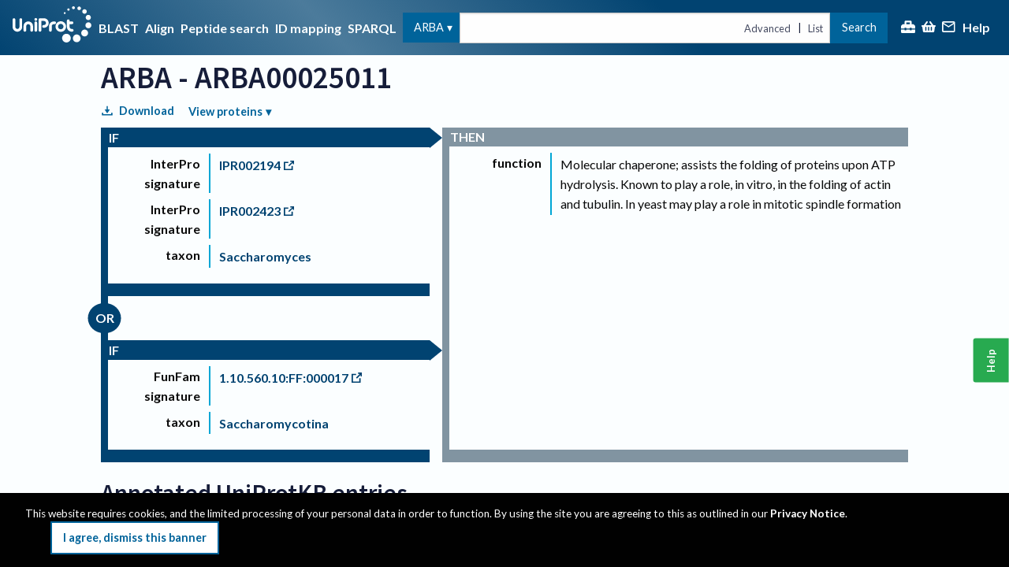

--- FILE ---
content_type: application/javascript
request_url: https://www.uniprot.org/modern.app.0e7bd7.js
body_size: 23202
content:
"use strict";(self.webpackChunkuniprot_website=self.webpackChunkuniprot_website||[]).push([[8792],{33022:(e,t,r)=>{r.r(t),r.d(t,{blogspot:()=>s,linkedIn:()=>n,twitterX:()=>a,youtube:()=>o});var n="https://www.linkedin.com/company/uniprot/",a="https://x.com/uniprot",o="https://www.youtube.com/user/uniprotvideos",s="https://insideuniprot.blogspot.com/"},10309:(e,t,r)=>{r.d(t,{D4:()=>R,Nx:()=>b,Tn:()=>P,X8:()=>_,aZ:()=>m,fA:()=>h,iK:()=>E,iS:()=>x,oT:()=>v,qg:()=>g,tb:()=>w,u3:()=>j,wE:()=>S,w_:()=>A,yV:()=>O,zK:()=>I}),r(74423),r(21699);var n=r(83869),a=r(56347),o=r(40555),s=r(2035),i=r(36736);function c(e,t){var r=Object.keys(e);if(Object.getOwnPropertySymbols){var n=Object.getOwnPropertySymbols(e);t&&(n=n.filter((function(t){return Object.getOwnPropertyDescriptor(e,t).enumerable}))),r.push.apply(r,n)}return r}function l(e){for(var t=1;t<arguments.length;t++){var r=null!=arguments[t]?arguments[t]:{};t%2?c(Object(r),!0).forEach((function(t){u(e,t,r[t])})):Object.getOwnPropertyDescriptors?Object.defineProperties(e,Object.getOwnPropertyDescriptors(r)):c(Object(r)).forEach((function(t){Object.defineProperty(e,t,Object.getOwnPropertyDescriptor(r,t))}))}return e}function u(e,t,r){return(t=function(e){var t=function(e){if("object"!=typeof e||!e)return e;var t=e[Symbol.toPrimitive];if(void 0!==t){var r=t.call(e,"string");if("object"!=typeof r)return r;throw new TypeError("@@toPrimitive must return a primitive value.")}return String(e)}(e);return"symbol"==typeof t?t:t+""}(t))in e?Object.defineProperty(e,t,{value:r,enumerable:!0,configurable:!0,writable:!0}):e[t]=r,e}var d=[i.g$.uniprotkb,i.g$.uniref,i.g$.uniparc],p=[i.g$.uniprotkb,i.g$.uniref,i.g$.uniparc],f=p,m=function(e){return e.Home="Home",e.UniProtKBStatistics="UniProtKBStatistics",e.UniProtKBResults="UniProtKBResults",e.UniProtKBEntry="UniProtKBEntry",e.UniRefEntry="UniRefEntry",e.UniRefResults="UniRefResults",e.UniParcEntry="UniParcEntry",e.UniParcSubEntry="UniParcSubEntry",e.UniParcResults="UniParcResults",e.ProteomesEntry="ProteomesEntry",e.ProteomesResults="ProteomesResults",e.SupportingData="SupportingData",e.TaxonomyEntry="TaxonomyEntry",e.TaxonomyResults="TaxonomyResults",e.KeywordsEntry="KeywordsEntry",e.KeywordsResults="KeywordsResults",e.CitationsEntry="CitationsEntry",e.CitationsResults="CitationsResults",e.DiseasesEntry="DiseaseEntry",e.DiseasesResults="DiseaseResults",e.DatabaseEntry="DatabaseEntry",e.DatabaseResults="DatabaseResults",e.LocationsEntry="LocationsEntry",e.LocationsResults="LocationsResults",e.UniRuleEntry="UniRuleEntry",e.UniRuleResults="UniRuleResults",e.ARBAEntry="ARBAEntry",e.ARBAResults="ARBAResults",e.Basket="Basket",e.Dashboard="Dashboard",e.Align="Align",e.AlignResult="AlignResult",e.Blast="Blast",e.BlastResult="BlastResult",e.PeptideSearch="PeptideSearch",e.PeptideSearchResult="PeptideSearchResult",e.IDMapping="IDMapping",e.IDMappingResult="IDMappingResult",e.HelpEntry="HelpEntry",e.HelpResults="HelpResults",e.Documentation="Documentation",e.ReleaseNotesEntry="ReleaseNotesEntry",e.ReleaseNotesResults="ReleaseNotesResults",e.ContactGeneric="ContactGeneric",e.ContactUpdate="ContactUpdate",e}({}),g={[m.Home]:"/",[m.UniProtKBStatistics]:"/".concat(i.g$.uniprotkb,"/statistics"),[m.UniProtKBEntry]:"/".concat(i.g$.uniprotkb,"/:accession/:subPage?"),[m.UniProtKBResults]:"/".concat(i.g$.uniprotkb),[m.UniRefEntry]:"/".concat(i.g$.uniref,"/:accession"),[m.UniRefResults]:"/".concat(i.g$.uniref),[m.UniParcSubEntry]:"/".concat(i.g$.uniparc,"/:accession/:subPage(entry|feature-viewer)/:subEntryId"),[m.UniParcEntry]:"/".concat(i.g$.uniparc,"/:accession/:subPage(entry|feature-viewer|structure-viewer)?"),[m.UniParcResults]:"/".concat(i.g$.uniparc),[m.ProteomesEntry]:"/".concat(i.g$.proteomes,"/:accession"),[m.ProteomesResults]:"/".concat(i.g$.proteomes),[m.SupportingData]:"/supporting-data",[m.TaxonomyEntry]:"/".concat(i.g$.taxonomy,"/:accession"),[m.TaxonomyResults]:"/".concat(i.g$.taxonomy),[m.KeywordsEntry]:"/".concat(i.g$.keywords,"/:accession"),[m.KeywordsResults]:"/".concat(i.g$.keywords),[m.CitationsEntry]:"/".concat(i.g$.citations,"/:accession"),[m.CitationsResults]:"/".concat(i.g$.citations),[m.DiseasesEntry]:"/".concat(i.g$.diseases,"/:accession"),[m.DiseasesResults]:"/".concat(i.g$.diseases),[m.DatabaseEntry]:"/".concat(i.g$.database,"/:accession"),[m.DatabaseResults]:"/".concat(i.g$.database),[m.LocationsEntry]:"/".concat(i.g$.locations,"/:accession"),[m.LocationsResults]:"/".concat(i.g$.locations),[m.UniRuleEntry]:"/".concat(i.g$.unirule,"/:accession"),[m.UniRuleResults]:"/".concat(i.g$.unirule),[m.ARBAEntry]:"/".concat(i.g$.arba,"/:accession"),[m.ARBAResults]:"/".concat(i.g$.arba),[m.Basket]:"/basket/:namespace(".concat(p.join("|"),")"),[m.Dashboard]:"/tool-dashboard",[m.AlignResult]:"/align/:id/:subPage?",[m.Align]:"/align",[m.BlastResult]:"/blast/:namespace(".concat(f.join("|"),")/:id/:subPage?"),[m.Blast]:"/blast",[m.PeptideSearchResult]:"/peptide-search/:id/:subPage?",[m.PeptideSearch]:"/peptide-search",[m.IDMappingResult]:"/id-mapping/:namespace(".concat(d.join("|"),")?/:id/:subPage?"),[m.IDMapping]:"/id-mapping",[m.HelpEntry]:"/help/:accession",[m.HelpResults]:"/help",[m.Documentation]:"/api-documentation/:definition?",[m.ReleaseNotesEntry]:"/release-notes/:accession+",[m.ReleaseNotesResults]:"/release-notes",[m.ContactGeneric]:"/contact",[m.ContactUpdate]:"/update"},b={[i.g$.uniprotkb]:g[m.UniProtKBResults],[i.g$.uniref]:g[m.UniRefResults],[i.g$.uniparc]:g[m.UniParcResults],[i.g$.proteomes]:g[m.ProteomesResults],[i.g$.taxonomy]:g[m.TaxonomyResults],[i.g$.keywords]:g[m.KeywordsResults],[i.g$.citations]:g[m.CitationsResults],[i.g$.diseases]:g[m.DiseasesResults],[i.g$.database]:g[m.DatabaseResults],[i.g$.locations]:g[m.LocationsResults],[i.g$.unirule]:g[m.UniRuleResults],[i.g$.arba]:g[m.ARBAResults]},h="/:namespace(".concat(Object.keys(i.zK).join("|"),")"),x="/:namespace(".concat(Object.keys(i.zK).join("|"),")/:accession"),v="/:namespace(".concat(Array.from(i.LG).join("|"),")/:accession"),y={[i.g$.uniprotkb]:g[m.UniProtKBEntry],[i.g$.uniref]:g[m.UniRefEntry],[i.g$.uniparc]:g[m.UniParcEntry],[i.g$.proteomes]:g[m.ProteomesEntry],[i.g$.taxonomy]:g[m.TaxonomyEntry],[i.g$.keywords]:g[m.KeywordsEntry],[i.g$.citations]:g[m.CitationsEntry],[i.g$.diseases]:g[m.DiseasesEntry],[i.g$.database]:g[m.DatabaseEntry],[i.g$.locations]:g[m.LocationsEntry],[i.g$.unirule]:g[m.UniRuleEntry],[i.g$.arba]:g[m.ARBAEntry]},_={[i.g$.uniprotkb]:g[m.UniProtKBResults],[i.g$.uniref]:g[m.UniRefResults],[i.g$.uniparc]:g[m.UniParcResults],[i.g$.proteomes]:g[m.ProteomesResults],[i.g$.taxonomy]:g[m.TaxonomyResults],[i.g$.keywords]:g[m.KeywordsResults],[i.g$.citations]:g[m.CitationsResults],[i.g$.diseases]:g[m.DiseasesResults],[i.g$.database]:g[m.DatabaseResults],[i.g$.locations]:g[m.LocationsResults],[i.g$.unirule]:g[m.UniRuleResults],[i.g$.arba]:g[m.ARBAResults]},j=(e,t,r)=>{var n="".concat(t);return e===i.g$.uniprotkb&&n.includes("-")?"".concat((0,a.tW)(y[e],{accession:n.split("-")[0],subPage:r}),"#").concat(n):(0,a.tW)(y[e],{accession:n,subPage:r})},P=e=>(0,n.A)(j,e),w=(e,t)=>(0,a.tW)(g[e],{accession:"".concat(t)}),O=e=>(0,n.A)(w,e),S=(e,t)=>{var r;switch(e){case s.j.ALIGN:return t?(0,a.tW)(g[m.AlignResult],{id:t.remoteID,subPage:"overview"}):g[m.Align];case s.j.BLAST:return t?(0,a.tW)(g[m.BlastResult],{namespace:(0,o.Ku)(t.parameters.database),id:t.remoteID,subPage:"overview"}):g[m.Blast];case s.j.ID_MAPPING:return t?(0,a.tW)(g[m.IDMappingResult],{namespace:(0,o.Ku)(null==t||null===(r=t.parameters)||void 0===r?void 0:r.to.toLowerCase()),id:t.remoteID,subPage:"overview"}):g[m.IDMapping];case s.j.PEPTIDE_SEARCH:return t?(0,a.tW)(g[m.PeptideSearchResult],{id:t.remoteID,subPage:"overview"}):g[m.PeptideSearch]}throw new Error('"'.concat(e,'"invalid job type'))},E=(e,t,r)=>"".concat(S(e),"?ids=").concat(t).concat(r?"[".concat(r.start,"-").concat(r.end,"]"):""),R=e=>t=>l(l({},t),{},{pathname:e}),A={[m.IDMappingResult]:i.rc[i.g$.idmapping],[m.AlignResult]:i.rc[s.j.ALIGN],[m.BlastResult]:i.rc[s.j.BLAST],[m.PeptideSearchResult]:i.rc[s.j.PEPTIDE_SEARCH]},D=[m.AlignResult,m.BlastResult,m.IDMappingResult,m.PeptideSearchResult],I=e=>D.find((t=>(0,a.B6)(e,{path:g[t]})))},56057:(e,t,r)=>{r.d(t,{J:()=>a,W:()=>o});var n=r(12480),a=[n.o.json,n.o.list],o=[n.o.json]},68715:(e,t,r)=>{r.d(t,{J:()=>a,W:()=>o});var n=r(12480),a=[n.o.json,n.o.list],o=[n.o.json]},48088:(e,t,r)=>{r.d(t,{A:()=>p});var n=r(54625),a=r(10309),o=r(74848),s=["to"],i=["state"];function c(e,t){var r=Object.keys(e);if(Object.getOwnPropertySymbols){var n=Object.getOwnPropertySymbols(e);t&&(n=n.filter((function(t){return Object.getOwnPropertyDescriptor(e,t).enumerable}))),r.push.apply(r,n)}return r}function l(e){for(var t=1;t<arguments.length;t++){var r=null!=arguments[t]?arguments[t]:{};t%2?c(Object(r),!0).forEach((function(t){u(e,t,r[t])})):Object.getOwnPropertyDescriptors?Object.defineProperties(e,Object.getOwnPropertyDescriptors(r)):c(Object(r)).forEach((function(t){Object.defineProperty(e,t,Object.getOwnPropertyDescriptor(r,t))}))}return e}function u(e,t,r){return(t=function(e){var t=function(e){if("object"!=typeof e||!e)return e;var t=e[Symbol.toPrimitive];if(void 0!==t){var r=t.call(e,"string");if("object"!=typeof r)return r;throw new TypeError("@@toPrimitive must return a primitive value.")}return String(e)}(e);return"symbol"==typeof t?t:t+""}(t))in e?Object.defineProperty(e,t,{value:r,enumerable:!0,configurable:!0,writable:!0}):e[t]=r,e}function d(e,t){if(null==e)return{};var r,n,a=function(e,t){if(null==e)return{};var r={};for(var n in e)if({}.hasOwnProperty.call(e,n)){if(-1!==t.indexOf(n))continue;r[n]=e[n]}return r}(e,t);if(Object.getOwnPropertySymbols){var o=Object.getOwnPropertySymbols(e);for(n=0;n<o.length;n++)r=o[n],-1===t.indexOf(r)&&{}.propertyIsEnumerable.call(e,r)&&(a[r]=e[r])}return a}const p=e=>{var{to:t}=e,r=d(e,s),c=t||{},{state:u}=c,p=d(c,i);return(0,o.jsx)(n.N_,l({to:e=>{var t;return l({pathname:a.qg[a.aZ.ContactGeneric],state:l(l({},u||{}),{},{referrer:(null===(t=e.state)||void 0===t?void 0:t.referrer)||e})},p)}},r))}},67335:(e,t,r)=>{r(23792),r(3362),r(9391),r(27495),r(25440),r(25509),r(65223),r(60321),r(41927),r(11632),r(64377),r(66771),r(12516),r(68931),r(52514),r(35694),r(52774),r(49536),r(21926),r(94483),r(16215),r(62953);var n=r(96540),a=r(5338),o=(r(53921),r(71761),r(5746),r(48408),r(14811),r(20900)),s=r(34134),i=r(64251),c=r(92314),l=r(85902),u=r(56347),d=r(73114);const p=JSON.parse('{"UU":"uniprot-website","rE":"0.0.0"}');var f=r(31823),m=r(54625),g=r(10309),b=r(58932),h=r(74848);const x=()=>{var[e,t]=(0,b.A)("gdpr",null);return!0===e?null:(0,h.jsxs)("div",{className:"gdpr-section",children:["This website requires cookies, and the limited processing of your personal data in order to function. By using the site you are agreeing to this as outlined in our"," ",(0,h.jsx)(m.N_,{to:(0,u.tW)(g.qg[g.aZ.HelpEntry],{accession:"privacy"}),children:"Privacy Notice"}),".",(0,h.jsx)(c.Button,{variant:"secondary",onClick:()=>t(!0),children:"I agree, dismiss this banner"})]})};r(74423),r(21699);var v=r(76618),y=r(56414),_=r(14389),j=r(79710);const P=(0,_.A)(j.jF);var w=r(91299),O=r(60280),S=r(5926);const E=e=>{var{level:t,content:r,id:a,displayTime:o}=e,s=(0,y.A)(),i=(0,n.useCallback)((()=>s((0,O.RC)(a))),[s,a]);return(0,n.useEffect)((()=>{if(o){var e=setTimeout(i,o);return()=>clearTimeout(e)}}),[i,o,r]),(0,h.jsx)(c.Message,{level:t,onDismiss:i,children:(0,h.jsx)("small",{children:r})})};function R(e,t){var r=Object.keys(e);if(Object.getOwnPropertySymbols){var n=Object.getOwnPropertySymbols(e);t&&(n=n.filter((function(t){return Object.getOwnPropertyDescriptor(e,t).enumerable}))),r.push.apply(r,n)}return r}function A(e,t,r){return(t=function(e){var t=function(e){if("object"!=typeof e||!e)return e;var t=e[Symbol.toPrimitive];if(void 0!==t){var r=t.call(e,"string");if("object"!=typeof r)return r;throw new TypeError("@@toPrimitive must return a primitive value.")}return String(e)}(e);return"symbol"==typeof t?t:t+""}(t))in e?Object.defineProperty(e,t,{value:r,enumerable:!0,configurable:!0,writable:!0}):e[t]=r,e}const D=e=>{var{messages:t=[],className:r}=e;return(0,h.jsx)("div",{className:r,children:t.map((e=>(0,h.jsx)(E,function(e){for(var t=1;t<arguments.length;t++){var r=null!=arguments[t]?arguments[t]:{};t%2?R(Object(r),!0).forEach((function(t){A(e,t,r[t])})):Object.getOwnPropertyDescriptors?Object.defineProperties(e,Object.getOwnPropertyDescriptors(r)):R(Object(r)).forEach((function(t){Object.defineProperty(e,t,Object.getOwnPropertyDescriptor(r,t))}))}return e}({},e),e.id)))})},I=()=>{var{pathname:e}=(0,u.zy)(),t=(0,w.d9)(e),r=P(),a=(0,y.A)(),{true:o=[],false:s=[]}=(0,v.A)(r,(e=>{var{omitAndDeleteAtLocations:r=[]}=e;return!!r&&r.length>0&&!!t&&r.includes(t)}));(0,n.useEffect)((()=>{for(var{id:e}of o)a((0,O.RC)(e))}),[a,o]);var i=s.filter((e=>{var{locations:r}=e;return!r||!!t&&r.includes(t)})),{[S.B$.IN_PAGE]:c=[],[S.B$.POP_UP]:l=[]}=(0,v.A)(i,(e=>{var{format:t}=e;return t}));return(0,h.jsxs)(h.Fragment,{children:[(0,h.jsx)(D,{messages:c}),l.length?(0,h.jsx)(D,{messages:l,className:"oYNVX"}):null]})};var C=r(46942),N=r.n(C);var k=()=>(0,h.jsx)("h1",{className:N()("A45DN","big"),children:"UniProt API Documentation"});const M=()=>(0,h.jsx)(c.Header,{homepageLink:(0,h.jsx)("a",{href:"https://www.uniprot.org",children:(0,h.jsx)("div",{className:"Aw4qa","aria-label":"UniProt API Documentation"})}),children:(0,h.jsx)(k,{})});var T=r(5293);const U="UniProt is the world’s leading high-quality, comprehensive and freely accessible resource of protein sequence and functional information.";var B=r(33022),q=r(98569),$=r(81472),G=r(74819),L=r(33539),F=r(62043),z=r(36736),Z=r(40595),H=r(15526),K=r(24182),W=r(19419),J=r(24240),X=r(33508),V=r(90238),Y=r(29518),Q=r(29410),ee=r(23977),te=r(58890);const re="qyi35",ne="knkFo",ae="m1dJI";var oe=(0,Q.A)((()=>Promise.all([r.e(8488),r.e(3626),r.e(2928),r.e(8847),r.e(7663),r.e(7389),r.e(671),r.e(8418),r.e(6159),r.e(2659),r.e(4958),r.e(6363)]).then(r.bind(r,2811)))),se=(0,Q.A)((()=>r.e(945).then(r.bind(r,31164)))),ie="1.4em",ce=e=>{var t=e.getBoundingClientRect(),r=t.width;return t.x+r/2},le=new Set([te.n.FINISHED,te.n.FAILURE,te.n.ERRORED]),ue=()=>{var e=(0,W.A)(),{pathname:t}=(0,u.zy)(),r=(0,n.useMemo)((()=>{var t=new Date;return Object.values(null!=e?e:{}).filter((e=>"seen"in e&&!1===e.seen&&le.has(e.status)&&t.getTime()-new Date(e.timeCreated).getTime()<6048e5)).length}),[e]),[a,o]=(0,n.useState)(!1),s=(0,n.useCallback)((e=>{(0,Y.SZ)("job_dashboard",e),o(!1)}),[]),[i,l]=(0,J.A)(void 0),p=(0,n.useRef)(null);return(0,n.useEffect)((()=>{if(a){var e=new window.ResizeObserver((()=>{(0,d._)().then((()=>{p.current&&l(ce(p.current))}))}));return e.observe(document.body),()=>e.unobserve(document.body)}}),[a,l]),(0,h.jsxs)(h.Fragment,{children:[(0,h.jsxs)(m.N_,{ref:p,to:g.qg[g.aZ.Dashboard],onClick:e=>{e.metaKey||e.ctrlKey||e.shiftKey||(e.preventDefault(),(0,Y.iJ)("job_dashboard"),o(!0))},title:"Jobs dashboard",className:N()(re,V.A["no-small"]),onPointerOver:se.preload,onFocus:se.preload,children:[(0,h.jsx)(c.ToolboxIcon,{width:ie}),r?(0,h.jsx)(c.Bubble,{className:ne,size:"small",title:"".concat(r," new job ").concat((0,ee.aX)("result",r))}):null]}),a&&(0,h.jsx)(c.SlidingPanel,{title:(0,h.jsxs)(m.N_,{className:ae,to:g.qg[g.aZ.Dashboard],onClick:()=>s("full-view"),children:[(0,h.jsx)(c.ToolboxIcon,{width:"0.8em"})," Job results"]}),position:"right",size:"medium",onClose:s,arrowX:i,pathname:t,children:(0,h.jsx)(f.A,{children:(0,h.jsx)(n.Suspense,{fallback:(0,h.jsx)(c.Loader,{}),children:(0,h.jsx)(se,{onFullView:()=>s("full-view")})})})})]})},de=()=>{var[e]=(0,K.A)(),{pathname:t}=(0,u.zy)(),[r,a]=(0,n.useState)(!1),o=(0,n.useCallback)((e=>{(0,Y.SZ)("basket",e),a(!1)}),[]),[s,i]=(0,J.A)(void 0),l=(0,n.useRef)(null);(0,n.useEffect)((()=>{if(r){var e=new window.ResizeObserver((()=>{(0,d._)().then((()=>{l.current&&i(ce(l.current))}))}));return e.observe(document.body),()=>e.unobserve(document.body)}}),[r,i]);var p=(0,n.useMemo)((()=>(0,H.A)(Array.from(e.values()),"size")),[e]);return(0,h.jsxs)(h.Fragment,{children:[(0,h.jsxs)(m.N_,{ref:l,to:(0,u.tW)(g.qg[g.aZ.Basket],{namespace:z.g$.uniprotkb}),onClick:e=>{e.metaKey||e.ctrlKey||e.shiftKey||(e.preventDefault(),(0,Y.iJ)("basket"),a(!0))},title:"Basket",className:N()(re,V.A["no-small"]),onPointerOver:oe.preload,onFocus:oe.preload,children:[(0,h.jsx)(c.BasketIcon,{width:ie}),p?(0,h.jsx)(c.Bubble,{className:ne,size:"small",title:"".concat(p," ").concat((0,ee.aX)("item",p)," in the basket"),children:p}):null]}),r&&(0,h.jsx)(c.SlidingPanel,{title:(0,h.jsxs)(m.N_,{className:ae,to:(0,u.tW)(g.qg[g.aZ.Basket],{namespace:z.g$.uniprotkb}),onClick:()=>o("full-view"),children:[(0,h.jsx)(c.BasketIcon,{width:"0.8em"})," My Basket"]}),position:"right",size:"medium",onClose:o,arrowX:s,className:"PQD_I",pathname:t,children:(0,h.jsx)(f.A,{children:(0,h.jsx)(n.Suspense,{fallback:(0,h.jsx)(c.Loader,{}),children:(0,h.jsx)(oe,{onFullView:()=>o("full-view")})})})})]})},pe=()=>{var e=(0,X.A)();return(0,h.jsxs)(h.Fragment,{children:[e&&(0,h.jsx)(ue,{}),(0,h.jsx)(de,{}),(0,h.jsx)(m.N_,{to:e=>({pathname:g.qg[g.aZ.ContactGeneric],state:{referrer:e}}),title:"Contact",className:re,children:(0,h.jsx)(c.EnvelopeIcon,{width:ie})}),(0,h.jsx)(m.N_,{to:g.qg[g.aZ.HelpResults],children:"Help"})]})};const fe=(0,n.memo)(pe),me="gomKJ";var ge=(0,n.lazy)((()=>r.e(25).then(r.bind(r,71691)))),be=(0,h.jsxs)(h.Fragment,{children:[(0,h.jsx)("li",{children:(0,h.jsx)(m.N_,{to:g.qg[g.aZ.Blast],translate:"no",children:"BLAST"})}),(0,h.jsx)("li",{children:(0,h.jsx)(m.N_,{to:g.qg[g.aZ.Align],translate:"no",children:"Align"})}),(0,h.jsx)("li",{children:(0,h.jsx)(m.N_,{to:g.qg[g.aZ.PeptideSearch],children:"Peptide search"})}),(0,h.jsx)("li",{children:(0,h.jsx)(m.N_,{to:g.qg[g.aZ.IDMapping],children:"ID mapping"})})]}),he=(0,h.jsx)("li",{children:(0,h.jsx)("a",{href:"https://sparql.uniprot.org/",target:"_blank",rel:"noopener",translate:"no",children:"SPARQL"})}),xe=e=>(0,h.jsx)(c.Button,{variant:"tertiary",onClick:e,children:"Tools"}),ve=e=>{var{isHomePage:t}=e,r=(0,G.Ay)("only screen and (min-width: 1100px)"),n=(0,G.Ay)("only screen and (min-width: 840px)"),a=(0,u.zy)();return(0,h.jsxs)("ul",{className:N()("no-bullet","rZ_Xt"),children:[r||n&&t?be:(0,h.jsx)("li",{className:"pLP9O",children:(0,h.jsx)(c.Dropdown,{visibleElement:xe,propChangeToClose:a,children:(0,h.jsx)("ul",{className:"no-bullet",children:be})})}),(r||t)&&he]})},ye=()=>{var{jobId:e}=(0,$.A)(),t=(0,L.A)()||z.g$.uniprotkb,r=e?z.dJ:t,[a,o]=(0,n.useState)(r);return(0,n.useEffect)((()=>{r&&o(r)}),[r]),(0,h.jsx)(n.Suspense,{fallback:null,children:(0,h.jsx)(ge,{searchspace:a,onSearchspaceChange:e=>{o(e)}})})},_e={"@context":"https://schema.org","@type":"Organization",url:"https://www.uniprot.org",logo:["https://www.uniprot.org/android-chrome-512x512.png",q],name:"UniProt",description:U,sameAs:Object.values(B),contactPoint:{"@type":"ContactPoint",url:"https://www.uniprot.org/contact"}};const je=()=>{var e=(0,u.W5)(g.qg[g.aZ.Home]),t=Boolean(null==e?void 0:e.isExact);return(0,F.A)(_e),(0,h.jsx)(c.Header,{isNegative:t,search:t?(0,h.jsx)(Z.A,{}):(0,h.jsx)(ye,{}),homepageLink:(0,h.jsx)(m.N_,{to:g.qg[g.aZ.Home],children:(0,h.jsx)("div",{className:N()("ETRuS",{[me]:t}),"aria-label":"UniProt home page"})}),secondaryItems:(0,h.jsx)(fe,{}),children:(0,h.jsx)(ve,{isHomePage:t})})},Pe=e=>{var{children:t}=e;return(0,h.jsxs)("div",{className:T.A["base-layout"],children:[(0,h.jsx)("header",{className:T.A["main-header"],children:(0,h.jsx)(f.A,{fallback:null,children:(0,h.jsxs)(u.dO,{children:[(0,h.jsx)(u.qh,{path:g.qg[g.aZ.Documentation],component:M}),(0,h.jsx)(u.qh,{path:"*",component:je})]})})}),(0,h.jsx)("section",{className:T.A["in-page-messages"],children:(0,h.jsx)(f.A,{fallback:null,children:(0,h.jsx)(I,{})})}),(0,h.jsx)("div",{className:T.A["main-content"],children:(0,h.jsx)(f.A,{children:t})})]})};var we=r(38124),Oe=r(80027);const Se=(0,r(17929).zR)({basename:"/"}),Ee="GDZBK";var Re=/fromCovid19Portal=true/;const Ae=()=>{var[e,t]=(0,n.useState)(!1);return(0,h.jsx)(h.Fragment,{children:window.location.search.match(Re)&&!e?(0,h.jsx)(c.Message,{className:Ee,level:"warning",onDismiss:()=>t(!0),children:"You have been redirected from the COVID-19 portal which is now obsolete as all entries have been fully integrated into UniProtKB."}):null})};var De=/^https?:\/\/www\.uniprot\.org/;const Ie=()=>{var[e,t]=(0,n.useState)(!1);return(0,h.jsx)(h.Fragment,{children:"undefined"==typeof window||window.location.href.match(De)||e?null:(0,h.jsx)(c.Message,{className:Ee,level:"warning",onDismiss:()=>t(!0),children:(0,h.jsxs)("small",{children:["This is a development version of ",(0,h.jsx)("a",{href:"https://www.uniprot.org",children:"www.uniprot.org"})," |  git branch: ".concat("main"," |  API: ").concat("https://rest.uniprot.org")]})})})};function Ce(e,t){var r=Object.keys(e);if(Object.getOwnPropertySymbols){var n=Object.getOwnPropertySymbols(e);t&&(n=n.filter((function(t){return Object.getOwnPropertyDescriptor(e,t).enumerable}))),r.push.apply(r,n)}return r}function Ne(e){for(var t=1;t<arguments.length;t++){var r=null!=arguments[t]?arguments[t]:{};t%2?Ce(Object(r),!0).forEach((function(t){ke(e,t,r[t])})):Object.getOwnPropertyDescriptors?Object.defineProperties(e,Object.getOwnPropertyDescriptors(r)):Ce(Object(r)).forEach((function(t){Object.defineProperty(e,t,Object.getOwnPropertyDescriptor(r,t))}))}return e}function ke(e,t,r){return(t=function(e){var t=function(e){if("object"!=typeof e||!e)return e;var t=e[Symbol.toPrimitive];if(void 0!==t){var r=t.call(e,"string");if("object"!=typeof r)return r;throw new TypeError("@@toPrimitive must return a primitive value.")}return String(e)}(e);return"symbol"==typeof t?t:t+""}(t))in e?Object.defineProperty(e,t,{value:r,enumerable:!0,configurable:!0,writable:!0}):e[t]=r,e}var Me=customElements.define;customElements.define=function(e,t){customElements.get(e)||Me.call(this,e,t)},(0,o.T)({dsn:"https://474bb7c44e8b4a99ba4e408b5a64569b@o308327.ingest.sentry.io/5996901",release:"".concat(p.UU,"@").concat(p.rE,"#").concat("30c54e9"),integrations:[(0,s.Qh)({history:Se})],maxBreadcrumbs:50,sampleRate:.005,ignoreErrors:["chrome-extension://","chrome-extensions://","Request aborted"],denyUrls:[/didyoumean=true/i]}),(0,i.NA)("bundle","modern");var Te=(0,n.lazy)((()=>r.e(3998).then(r.bind(r,51663)))),Ue=(0,n.lazy)((()=>Promise.all([r.e(8488),r.e(3626),r.e(2928),r.e(8847),r.e(7663),r.e(2339),r.e(7389),r.e(671),r.e(8418),r.e(6159),r.e(7999),r.e(2659),r.e(4958),r.e(2319)]).then(r.bind(r,27631)))),Be=(0,n.lazy)((()=>Promise.all([r.e(2928),r.e(1133)]).then(r.bind(r,24312)))),qe=(0,n.lazy)((()=>r.e(8105).then(r.bind(r,86644)))),$e=(0,n.lazy)((()=>Promise.all([r.e(2928),r.e(6839)]).then(r.bind(r,87218)))),Ge=(0,n.lazy)((()=>r.e(1120).then(r.bind(r,70572)))),Le=(0,n.lazy)((()=>Promise.all([r.e(2928),r.e(7389),r.e(7029)]).then(r.bind(r,26136)))),Fe=(0,n.lazy)((()=>Promise.all([r.e(8488),r.e(3626),r.e(2928),r.e(8847),r.e(1762),r.e(7389),r.e(671),r.e(8418),r.e(6159),r.e(5407),r.e(7999),r.e(333),r.e(6120)]).then(r.bind(r,50414)))),ze=(0,n.lazy)((()=>Promise.all([r.e(8488),r.e(3626),r.e(2928),r.e(8847),r.e(1762),r.e(7389),r.e(671),r.e(8418),r.e(6159),r.e(5407),r.e(903),r.e(1557)]).then(r.bind(r,83189)))),Ze=(0,n.lazy)((()=>Promise.all([r.e(8488),r.e(3626),r.e(2928),r.e(8847),r.e(1762),r.e(7389),r.e(671),r.e(8418),r.e(6159),r.e(5407),r.e(333),r.e(903),r.e(1908)]).then(r.bind(r,81680)))),He=(0,n.lazy)((()=>Promise.all([r.e(8488),r.e(3626),r.e(2928),r.e(8847),r.e(1762),r.e(7389),r.e(671),r.e(8418),r.e(6159),r.e(5407),r.e(333),r.e(903),r.e(1908)]).then(r.bind(r,51719)))),Ke=(0,n.lazy)((()=>Promise.all([r.e(8488),r.e(3626),r.e(7389),r.e(671),r.e(9838)]).then(r.bind(r,7880)))),We=(0,n.lazy)((()=>Promise.all([r.e(9698),r.e(5923)]).then(r.bind(r,37643)))),Je=(0,n.lazy)((()=>Promise.all([r.e(8488),r.e(3626),r.e(2928),r.e(8847),r.e(1762),r.e(7389),r.e(671),r.e(8418),r.e(6159),r.e(5407),r.e(8993),r.e(3534),r.e(3981)]).then(r.bind(r,31671)))),Xe=(0,n.lazy)((()=>Promise.all([r.e(8488),r.e(3626),r.e(2928),r.e(8847),r.e(1762),r.e(7389),r.e(671),r.e(8418),r.e(6159),r.e(5407),r.e(8993),r.e(3534),r.e(2484)]).then(r.bind(r,50994)))),Ve=(0,n.lazy)((()=>Promise.all([r.e(8488),r.e(3626),r.e(2928),r.e(8847),r.e(1762),r.e(7389),r.e(671),r.e(8418),r.e(6159),r.e(5407),r.e(8993),r.e(3534),r.e(2372)]).then(r.bind(r,25748)))),Ye=(0,n.lazy)((()=>Promise.all([r.e(8488),r.e(3626),r.e(2928),r.e(8847),r.e(1762),r.e(7389),r.e(671),r.e(8418),r.e(6159),r.e(5407),r.e(8993),r.e(3534),r.e(4065)]).then(r.bind(r,92681)))),Qe=(0,n.lazy)((()=>Promise.all([r.e(8488),r.e(3626),r.e(2928),r.e(8847),r.e(1762),r.e(7389),r.e(671),r.e(8418),r.e(6159),r.e(5407),r.e(8993),r.e(3534),r.e(9675)]).then(r.bind(r,44679)))),et=(0,n.lazy)((()=>Promise.all([r.e(8488),r.e(3626),r.e(2928),r.e(8847),r.e(1762),r.e(7389),r.e(671),r.e(8418),r.e(6159),r.e(5407),r.e(8993),r.e(3534),r.e(6122)]).then(r.bind(r,44458)))),tt=(0,n.lazy)((()=>Promise.all([r.e(8488),r.e(3626),r.e(2928),r.e(8847),r.e(1762),r.e(7389),r.e(671),r.e(8418),r.e(6159),r.e(5407),r.e(8993),r.e(7185),r.e(3226)]).then(r.bind(r,28017)))),rt=(0,n.lazy)((()=>Promise.all([r.e(8488),r.e(3626),r.e(2928),r.e(8847),r.e(1762),r.e(7389),r.e(671),r.e(8418),r.e(6159),r.e(5407),r.e(8993),r.e(7185),r.e(2686)]).then(r.bind(r,2600)))),nt=(0,n.lazy)((()=>Promise.all([r.e(8488),r.e(4607),r.e(3626),r.e(2928),r.e(8847),r.e(7663),r.e(4083),r.e(4355),r.e(4696),r.e(3075),r.e(9230),r.e(7389),r.e(671),r.e(8418),r.e(6159),r.e(7999),r.e(333),r.e(3606),r.e(9719),r.e(7231)]).then(r.bind(r,86786)))),at=(0,n.lazy)((()=>Promise.all([r.e(8488),r.e(3626),r.e(671),r.e(8418),r.e(7679),r.e(2350)]).then(r.bind(r,77765)))),ot=(0,n.lazy)((()=>Promise.all([r.e(8488),r.e(3626),r.e(2928),r.e(8847),r.e(4083),r.e(4696),r.e(7389),r.e(671),r.e(8418),r.e(6159),r.e(333),r.e(9719),r.e(3320)]).then(r.bind(r,37306)))),st=(0,n.lazy)((()=>Promise.all([r.e(7679),r.e(5465)]).then(r.bind(r,91942)))),it=(0,n.lazy)((()=>Promise.all([r.e(8488),r.e(3626),r.e(2928),r.e(8847),r.e(7389),r.e(671),r.e(8418),r.e(6159),r.e(7999),r.e(333),r.e(449)]).then(r.bind(r,88506)))),ct=(0,n.lazy)((()=>Promise.all([r.e(7679),r.e(6476)]).then(r.bind(r,97882)))),lt=(0,n.lazy)((()=>Promise.all([r.e(8488),r.e(3626),r.e(2928),r.e(8847),r.e(7389),r.e(671),r.e(8418),r.e(6159),r.e(7999),r.e(333),r.e(651)]).then(r.bind(r,32608)))),ut=(0,n.lazy)((()=>Promise.all([r.e(8488),r.e(3626),r.e(671),r.e(8418),r.e(7679),r.e(6194)]).then(r.bind(r,60770)))),dt=(0,n.lazy)((()=>r.e(945).then(r.bind(r,31164)))),pt=(0,n.lazy)((()=>Promise.all([r.e(8488),r.e(3626),r.e(2928),r.e(8847),r.e(7663),r.e(7389),r.e(671),r.e(8418),r.e(6159),r.e(7999),r.e(2659),r.e(4958),r.e(2169)]).then(r.bind(r,67619)))),ft=(0,n.lazy)((()=>Promise.all([r.e(8488),r.e(3626),r.e(236),r.e(7389),r.e(1305),r.e(1225)]).then(r.bind(r,1208)))),mt=(0,n.lazy)((()=>Promise.all([r.e(8488),r.e(3626),r.e(236),r.e(8329),r.e(7389),r.e(1305),r.e(8910)]).then(r.bind(r,2980)))),gt=(0,n.lazy)((()=>Promise.all([r.e(8488),r.e(3626),r.e(236),r.e(7389),r.e(1305),r.e(1225)]).then(r.bind(r,7113)))),bt=(0,n.lazy)((()=>Promise.all([r.e(8488),r.e(3626),r.e(236),r.e(7389),r.e(7999),r.e(1305),r.e(6271)]).then(r.bind(r,50314)))),ht=(0,n.lazy)((()=>Promise.all([r.e(883),r.e(7389),r.e(4627)]).then(r.bind(r,25196)))),xt=(0,n.lazy)((()=>Promise.all([r.e(9698),r.e(6436)]).then(r.bind(r,25393)))),vt=(0,n.lazy)((()=>r.e(4160).then(r.bind(r,55743)))),yt=(0,n.lazy)((()=>r.e(1694).then(r.bind(r,70904)))),_t=(0,n.lazy)((()=>(0,d.yy)(1e3).then((()=>Promise.all([r.e(8488),r.e(3626),r.e(236),r.e(7389),r.e(1305),r.e(2738)]).then(r.bind(r,24428)))))),jt=(0,n.lazy)((()=>(0,d.yy)(1e3).then((()=>r.e(9168).then(r.bind(r,18114)))))),Pt=(e,t)=>r=>{if(r.location.search){var n=Object.fromEntries(new URLSearchParams(r.location.search));return n.query?(0,h.jsx)(e,Ne({},r)):(0,h.jsx)(u.rd,{to:(0,w.fI)(r.location.pathname,Ne(Ne({},n),{},{query:"*"}))})}return(0,h.jsx)(t,Ne({},r))},wt=e=>{var t,r;switch(null===(t=e.match)||void 0===t?void 0:t.params.namespace){case z.g$.uniprotkb:r=Be;break;case z.g$.uniparc:r=qe;break;case z.g$.proteomes:r=$e;break;case z.g$.uniref:r=Ge;break;default:return(0,h.jsx)(u.rd,{to:Ne(Ne({},e.location),{},{search:(0,w._b)({query:"*"})})})}return(0,h.jsx)(we.j,{children:(0,h.jsx)(r,{})})},Ot=e=>{var{children:t}=e,r=(0,X.A)();return(0,h.jsx)(h.Fragment,{children:r?t:(0,h.jsx)(yt,{})})};const St=()=>{return e=Se,(0,n.useEffect)((()=>{var t=e.location.pathname,r=e.listen((e=>{var r;t!==e.pathname&&(null===(r=document.querySelector(".".concat(T.A["main-content"])))||void 0===r||r.scrollTo(0,0)),t=e.pathname}));return()=>{r()}}),[e]),(e=>{(0,n.useEffect)((()=>{var t=e.location.pathname,r=e.listen((e=>{t!==e.pathname&&Oe.X.current&&window.location.reload(),t=e.pathname}));return()=>{r()}}),[e])})(Se),(0,h.jsxs)(h.Fragment,{children:[(0,h.jsx)(l.mg,{titleTemplate:"%s | UniProt",defaultTitle:"UniProt",children:(0,h.jsx)("meta",{name:"description",content:U})}),(0,h.jsx)(Ie,{}),(0,h.jsx)(Ae,{}),(0,h.jsx)(Pe,{children:(0,h.jsx)(n.Suspense,{fallback:(0,h.jsx)(c.Loader,{}),children:(0,h.jsxs)(u.dO,{children:[(0,h.jsx)(u.qh,{path:g.qg[g.aZ.Home],exact:!0,component:Te}),(0,h.jsx)(u.qh,{path:g.qg[g.aZ.UniProtKBStatistics],component:Le}),(0,h.jsx)(u.qh,{path:g.qg[g.aZ.UniProtKBEntry],component:Fe}),(0,h.jsx)(u.qh,{path:g.qg[g.aZ.UniRefEntry],component:ze}),(0,h.jsx)(u.qh,{path:g.qg[g.aZ.UniParcSubEntry],component:Ze}),(0,h.jsx)(u.qh,{path:g.qg[g.aZ.UniParcEntry],component:He}),(0,h.jsx)(u.qh,{path:g.qg[g.aZ.ProteomesEntry],component:Ke}),(0,h.jsx)(u.qh,{path:g.qg[g.aZ.SupportingData],component:We}),(0,h.jsx)(u.qh,{path:g.qg[g.aZ.TaxonomyEntry],component:Je}),(0,h.jsx)(u.qh,{path:g.qg[g.aZ.KeywordsEntry],component:Xe}),(0,h.jsx)(u.qh,{path:g.qg[g.aZ.CitationsEntry],component:Ve}),(0,h.jsx)(u.qh,{path:g.qg[g.aZ.DiseasesEntry],component:Ye}),(0,h.jsx)(u.qh,{path:g.qg[g.aZ.DatabaseEntry],component:Qe}),(0,h.jsx)(u.qh,{path:g.qg[g.aZ.LocationsEntry],component:et}),(0,h.jsx)(u.qh,{path:g.qg[g.aZ.UniRuleEntry],component:tt}),(0,h.jsx)(u.qh,{path:g.qg[g.aZ.ARBAEntry],component:rt}),(0,h.jsx)(u.qh,{path:g.fA,component:Pt(Ue,wt)}),(0,h.jsx)(u.qh,{path:g.qg[g.aZ.BlastResult],render:()=>(0,h.jsx)(Ot,{children:(0,h.jsx)(nt,{})})}),(0,h.jsx)(u.qh,{path:g.qg[g.aZ.Blast],render:()=>(0,h.jsx)(Ot,{children:(0,h.jsx)(we.j,{children:(0,h.jsx)(at,{})})})}),(0,h.jsx)(u.qh,{path:g.qg[g.aZ.AlignResult],render:()=>(0,h.jsx)(Ot,{children:(0,h.jsx)(ot,{})})}),(0,h.jsx)(u.qh,{path:g.qg[g.aZ.Align],render:()=>(0,h.jsx)(Ot,{children:(0,h.jsx)(we.j,{children:(0,h.jsx)(st,{})})})}),(0,h.jsx)(u.qh,{path:g.qg[g.aZ.PeptideSearchResult],render:()=>(0,h.jsx)(Ot,{children:(0,h.jsx)(lt,{})})}),(0,h.jsx)(u.qh,{path:g.qg[g.aZ.PeptideSearch],render:()=>(0,h.jsx)(Ot,{children:(0,h.jsx)(we.j,{children:(0,h.jsx)(ut,{})})})}),(0,h.jsx)(u.qh,{path:g.qg[g.aZ.IDMappingResult],render:()=>(0,h.jsx)(Ot,{children:(0,h.jsx)(it,{})})}),(0,h.jsx)(u.qh,{path:g.qg[g.aZ.IDMapping],render:()=>(0,h.jsx)(Ot,{children:(0,h.jsx)(we.j,{children:(0,h.jsx)(ct,{})})})}),(0,h.jsx)(u.qh,{path:g.qg[g.aZ.Dashboard],render:()=>(0,h.jsx)(Ot,{children:(0,h.jsx)(we.j,{children:(0,h.jsx)(dt,{})})})}),(0,h.jsx)(u.qh,{path:g.qg[g.aZ.Basket],component:pt}),(0,h.jsx)(u.qh,{path:(0,u.tW)(g.qg[g.aZ.HelpEntry],{accession:"_preview"}),component:mt}),(0,h.jsx)(u.qh,{path:g.qg[g.aZ.HelpEntry],component:gt}),(0,h.jsx)(u.qh,{path:g.qg[g.aZ.HelpResults],component:Pt(bt,ft)}),(0,h.jsx)(u.qh,{path:(0,u.tW)(g.qg[g.aZ.ReleaseNotesEntry],{accession:"_preview"}),component:mt}),(0,h.jsx)(u.qh,{path:g.qg[g.aZ.ReleaseNotesEntry],component:gt}),(0,h.jsx)(u.qh,{path:g.qg[g.aZ.ReleaseNotesResults],component:bt}),(0,h.jsx)(u.qh,{path:g.qg[g.aZ.Documentation],component:ht}),(0,h.jsx)(u.qh,{path:g.qg[g.aZ.ContactGeneric],render:()=>(0,h.jsx)(we.j,{children:(0,h.jsx)(xt,{})})}),(0,h.jsx)(u.qh,{path:g.qg[g.aZ.ContactUpdate],render:()=>(0,h.jsx)(we.j,{children:(0,h.jsx)(xt,{})})}),(0,h.jsx)(u.qh,{path:"*",component:vt})]})})}),(0,h.jsx)(f.A,{fallback:null,children:(0,h.jsx)(x,{})}),(0,h.jsx)(n.Suspense,{fallback:null,children:(0,h.jsx)(f.A,{fallback:null,children:(0,h.jsx)(_t,{})})}),(0,h.jsx)(n.Suspense,{fallback:null,children:(0,h.jsx)(f.A,{fallback:null,children:(0,h.jsx)(jt,{})})})]});var e};var Et=r(96232),Rt=r(20986);const At=e=>{var{children:t}=e;return(0,h.jsx)(u.Ix,{history:Se,children:(0,h.jsx)(f.A,{children:(0,h.jsx)(l.vd,{children:(0,h.jsx)(j.yA,{children:(0,h.jsx)(Rt.fZ,{children:(0,h.jsx)(Et.$,{children:t})})})})})})};console.info("Built with git commit ".concat("30c54e9"," ").concat("(clean)"," on ").concat("main"," branch"));var Dt=document.getElementById("root");(0,a.H)(Dt).render((0,h.jsx)(n.StrictMode,{children:(0,h.jsx)(At,{children:(0,h.jsx)(St,{})})}));var It=new Set(["beta.uniprot.org","covid-19.uniprot.org"]);try{if(JSON.parse(sessionStorage.getItem("botChallenge")||"false"))window.botChallenge=!0;else{var Ct=["mousemove","mouseenter","pointermove","pointerdown","pointerover"],Nt=()=>{for(var e of(window.botChallenge=!0,sessionStorage.setItem("botChallenge","true"),Ct))Dt.removeEventListener(e,Nt)};for(var kt of Ct)Dt.addEventListener(kt,Nt)}}catch(e){window.botChallenge=!0}if("undefined"!=typeof navigator&&"serviceWorker"in navigator&&navigator.serviceWorker?r.e(5321).then(r.bind(r,519)).then((e=>{It.has(window.location.host)?e.unregister().finally((()=>{location.replace("https://www.uniprot.org")})):e.register()})):It.has(window.location.host)&&location.replace("https://www.uniprot.org"),"undefined"!=typeof window){var Mt,Tt=document.querySelector("title");new MutationObserver((()=>{var e=window.location.href;if(Tt.dataset.loaded&&Mt!==e){try{gtag("config","UA-6228219-1",{page_location:e,page_path:window.location.pathname,page_title:Tt.textContent,send_page_view:!0})}catch(e){}Mt=e}})).observe(Tt,{childList:!0,attributes:!0,attributeFilter:["data-loaded"]}),"function"==typeof window.hj&&window.hj("identify",null,{Bundle:"modern"})}},40555:(e,t,r)=>{r.d(t,{Ay:()=>p,Ku:()=>u,Np:()=>d,iS:()=>s,uc:()=>l}),r(27495),r(11392);var n=r(52653),a=r.n(n),o=r(36736),s=function(e){return e.program="Program",e.stype="Sequence type",e.sequence="Sequence",e.taxons="Taxons",e.excludedtaxons="Excluded taxons",e.database="Target database",e.threshold="E-Threshold",e.matrix="Matrix",e.filter="Filter",e.gapped="Gapped",e.hits="Hits",e.hsps="HSPs per hit",e.name="Name",e}({}),i=[{value:"uniprotkb_refprotswissprot",label:"UniProtKB reference proteomes + Swiss-Prot"},{value:"uniprotkb",label:"UniProtKB"},{value:"uniprotkb_pdb",label:"UniProtKB with 3D structure (PDB)"},{value:"afdb",label:"UniProtKB with 3D structure predictions (AlphaFold)"},{value:"uniprotkb_reference_proteomes",label:"UniProtKB reference proteomes"},{value:"uniprotkb_swissprot",label:"UniProtKB Swiss-Prot"},{value:"uniref100",label:"UniRef100"},{value:"uniref90",label:"UniRef90"},{value:"uniref50",label:"UniRef50"},{value:"uniparc",label:"UniParc"}],c=a()({[s.program]:{fieldName:"program",values:[{value:"blastp"},{value:"blastx"}],selected:"blastp"},[s.stype]:{fieldName:"stype",values:[{value:"protein",label:"Protein"},{value:"dna",label:"DNA/RNA"}],selected:"protein"},[s.sequence]:{fieldName:"sequence",selected:""},[s.database]:{fieldName:"database",selected:"uniprotkb_refprotswissprot",values:i},[s.taxons]:{fieldName:"taxIDs"},[s.excludedtaxons]:{fieldName:"negativeTaxIDs"},[s.threshold]:{fieldName:"threshold",selected:"10",values:[{label:"0.00001",value:"1e-5"},{label:"0.0001",value:"1e-4"},{label:"0.001",value:"1e-3"},{label:"0.01",value:"1e-2"},{label:"0.1",value:"1e-1"},{label:"1",value:"1.0"},{value:"10"},{value:"100"},{value:"1000"}]},[s.matrix]:{fieldName:"matrix",selected:"auto",values:[{label:"Auto - BLOSUM62",value:"auto"},{value:"BLOSUM45"},{value:"BLOSUM62"},{value:"BLOSUM80"},{value:"PAM70"},{value:"PAM30"}]},[s.filter]:{fieldName:"filter",selected:"F",values:[{value:"F",label:"None"},{value:"T",label:"Filter low complexity regions"}]},[s.gapped]:{fieldName:"gapped",selected:!0,values:[{value:!0,label:"yes"},{value:!1,label:"no"}]},[s.hits]:{fieldName:"hits",selected:250,values:[{value:50},{value:100},{value:250},{value:500},{value:750},{value:1e3}]},[s.hsps]:{fieldName:"hsps",selected:"All",values:[{value:"All"},{value:1},{value:2},{value:5},{value:10},{value:50},{value:100}]},[s.name]:{fieldName:"name",selected:""}}),l=e=>"string"==typeof e&&("afdb"===e||/uni(ref|parc)/i.test(e)),u=e=>e.startsWith(o.g$.uniprotkb)||"afdb"===e?o.g$.uniprotkb:e.startsWith(o.g$.uniparc)?o.g$.uniparc:e.startsWith(o.g$.uniref)?o.g$.uniref:void 0,d=e=>{var t=i.find((t=>t.value===e));return(null==t?void 0:t.label)||""};const p=c},19051:(e,t,r)=>{r.d(t,{J:()=>a,U:()=>o});var n=r(12480),a=[n.o.tsvIdMappingFromTo,n.o.tsv,n.o.excelIdMappingFromTo,n.o.jsonIdMappingFromTo,n.o.json],o=[n.o.tsvIdMappingFromTo,n.o.excelIdMappingFromTo,n.o.jsonIdMappingFromTo]},60280:(e,t,r)=>{r.d(t,{Nz:()=>c,RC:()=>u,eX:()=>s,qe:()=>o,rH:()=>l,tj:()=>i});var n=r(77475),a=r(5926),o="ADD_MESSAGE",s="DELETE_MESSAGE",i=e=>(0,n.action)(o,e),c=()=>i({content:"Copied to clipboard",format:a.B$.POP_UP,level:a.Wf.SUCCESS,displayTime:5e3}),l=()=>i({content:"There was an issue copying to clipboard",format:a.B$.POP_UP,level:a.Wf.FAILURE,displayTime:15e3}),u=e=>(0,n.action)(s,{id:e})},5926:(e,t,r)=>{r.d(t,{B$:()=>a,Mv:()=>o,Wf:()=>n});var n=function(e){return e.SUCCESS="success",e.INFO="info",e.WARNING="warning",e.FAILURE="failure",e}({}),a=function(e){return e.POP_UP="POP_UP",e.IN_PAGE="IN_PAGE",e}({}),o=function(e){return e.JOB="JOB",e.DOWNTIME="DOWNTIME",e.REDIRECT="REDIRECT",e}({})},19399:(e,t,r)=>{r.d(t,{a:()=>a,e:()=>n});var n=function(e){return e.Superkingdom="superkingdom",e.ProteomeType="proteome_type",e}({}),a=[n.ProteomeType,n.Superkingdom]},41836:(e,t,r)=>{r.d(t,{$5:()=>s,J4:()=>a,W4:()=>o});var n=r(12480),a=[n.o.tsv,n.o.excel,n.o.json,n.o.xml,n.o.list],o=[n.o.json,n.o.excel,n.o.xml,n.o.tsv,n.o.list],s=[n.o.fasta]},80027:(e,t,r)=>{r.d(t,{X:()=>n});var n={current:!1}},31823:(e,t,r)=>{r.d(t,{A:()=>m}),r(27495),r(5746);var n=r(96540),a=r(56347),o=r(84835),s=r(92314),i=r(54625),c=r(10309),l=r(48088);var u=r(74848);const d=()=>(0,u.jsx)("div",{className:"nMxFE",children:(0,u.jsx)(s.Message,{level:"failure",children:(0,u.jsxs)("small",{children:[(0,u.jsx)("h5",{children:"An unexpected issue occurred"}),(0,u.jsxs)("p",{children:["You can try to reload the page, use the rest of this page, or go back to the previous page.",(0,u.jsx)("br",{}),"Make sure that"," ",(0,u.jsx)(i.N_,{to:(0,c.tb)(c.aZ.HelpEntry,"browser_support"),children:"your browser is up to date"})," ","as older versions might not work with the new website."]}),(0,u.jsxs)("p",{children:["If the error persists, please"," ",(0,u.jsx)(l.A,{children:"report this bug here"}),"."]})]})})});var p=/(chunk)/i;class f extends n.Component{constructor(e){super(e),this.state={location:e.location,willReload:!1}}static getDerivedStateFromError(e){var t=!1;try{!sessionStorage.getItem("reloaded")&&p.test(e.name)&&(sessionStorage.setItem("reloaded","true"),t=!0,window.location.reload())}catch(e){}return setTimeout((()=>{try{sessionStorage.removeItem("reloaded")}catch(e){}}),1e3),{error:e,willReload:t}}static getDerivedStateFromProps(e,t){var r,n;return e.location.pathname===(null===(r=t.location)||void 0===r?void 0:r.pathname)&&e.location.search===(null===(n=t.location)||void 0===n?void 0:n.search)?null:{error:null,location:e.location,willReload:!1}}componentDidCatch(e,t){var r;!sessionStorage.getItem("reloaded")&&p.test((null===(r=this.state.error)||void 0===r?void 0:r.name)||"")||o.z3(e,{extra:{errorInfo:t},tags:{origin:"error-boundary"}})}render(){return this.state.willReload?null:this.state.error?this.props.fallback||(0,u.jsx)(d,{}):this.props.children}}const m=(0,a.y)(f)},40595:(e,t,r)=>{r.d(t,{A:()=>p});var n=r(46942),a=r.n(n),o=r(54625),s=r(10309),i=r(98729);const c="lbyIl";var l=r(90238);var u=r(74848),d=new Date;const p=()=>{var e=(0,i.A)();return(0,u.jsxs)("span",{className:a()("fdgKG",l.A["no-wrap"],"zcxGl"),children:[(0,u.jsx)("span",{className:a()({[c]:!e}),children:e?(0,u.jsxs)(o.N_,{to:(0,s.tb)(s.aZ.HelpEntry,"downloads"),title:"UniProt release ".concat(e.releaseNumber," released on ").concat(e.releaseDate.toDateString()),children:["Release ",e.releaseNumber]}):"Release ".concat(d.getFullYear(),"_00")})," | ",(0,u.jsx)(o.N_,{to:s.qg[s.aZ.UniProtKBStatistics],children:"Statistics"})]})}},38124:(e,t,r)=>{r.d(t,{j:()=>u}),r(23792),r(3362),r(62953);var n=r(46942),a=r.n(n),o=r(92314),s=r(96540),i=r(31823);var c=r(74848),l=(0,s.lazy)((()=>r.e(1574).then(r.bind(r,25369)))),u=e=>{var{children:t,className:r}=e;return(0,c.jsxs)(c.Fragment,{children:[(0,c.jsx)("div",{className:a()("jSnr_",r),children:(0,c.jsx)("main",{children:(0,c.jsx)(s.Suspense,{fallback:(0,c.jsx)(o.Loader,{}),children:(0,c.jsx)(i.A,{children:t})})})}),(0,c.jsx)(i.A,{children:(0,c.jsx)(s.Suspense,{fallback:null,children:(0,c.jsx)(l,{})})})]})}},28116:(e,t,r)=>{r.d(t,{A:()=>n});const n={configure:r(68086),entry:r(15382),proteinsApi:r(50686),releaseNotes:r(43102),results:r(3664),search:r(68100),suggester:r(531),unifire:r(24760)}},3664:(e,t,r)=>{r.r(t),r.d(t,{download:()=>p,reProteomeId:()=>d}),r(26910),r(27495),r(71761),r(11392);var n=r(406),a=r(66660),o=r(36736),s=r(12480),i=r(91299),c=r(99681),l=r(10902),u=r(68100),d=/^\(*(upid|proteome):(UP\d+)\)*$/i,p=e=>{var{base:t,query:r,columns:p,selectedFacets:f=[],sortColumn:m,sortDirection:g=a.UE.ascend,fileFormat:b,compressed:h=!1,size:x,selected:v=[],selectedIdField:y,namespace:_,accessions:j,download:P=!0,jobId:w,uniparcProteomeFastaHeader:O}=e,S="accessions";_===o.g$.uniref?S="ids":_===o.g$.uniparc&&(S="upis");var E=(e=>(0,n.A)(l.P,e,"stream"))(_);t?E=t.startsWith(l.P)?t:(0,n.A)(l.P,t):j?E=(0,n.A)(l.P,"/".concat(_,"/").concat(S)):x&&(E=(0,u.searchPrefix)(_));var R={format:c.D1[b]||s.o.json};if(P&&(R.download=!0),j?(R[S]=Array.from(v.length?v:j).sort().join(","),R.query=[r,(0,i.k2)(f)].filter(Boolean).join(" AND ")):_===o.g$.unisave?(R.versions=v.length?v.join(","):void 0,b===s.o.fasta&&(R.uniqueSequences=!0)):R.query=v.length?(0,i.ty)(v,y):[r&&"(".concat(r,")"),(0,i.k2)(f)].filter(Boolean).join(" AND "),R.query||(R.query=void 0),m&&(R.sort="".concat(m," ").concat((0,a.C9)(a.UE[g]))),c.ug.has(b)&&p&&_!==o.g$.unisave&&(R.fields=p.join(",")),b===s.o.fastaCanonicalIsoform?R.includeIsoform=!0:b===s.o.fastaSubsequence&&(R.subsequence=!0),x&&!v.length&&(R.size=x),h&&(R.compressed=!0),w&&(R.jobId=w),O){var A=null==r?void 0:r.match(d);if(A){var D=A[2];E=x?(0,n.A)(l.P,_,"proteome",D):(0,n.A)(l.P,_,"proteome",D,"stream")}return(0,i.fI)(E,{format:c.D1[b],compressed:h})}return(0,i.fI)(E,R)}},57322:(e,t,r)=>{r.d(t,{A:()=>c,F:()=>i}),r(27495),r(25440);var n=r(406),a=r(12480),o=r(91299),s=r(99681),i=(e,t,r)=>{var a=(0,n.A)("//www.ebi.ac.uk/intact/","search");return r&&e===t?"".concat(a,"?query=(idA:").concat(r," AND idB:").concat(r,") OR (idA:").concat(r,' AND idB:"-") OR (idA:"-" AND idB:').concat(r,")#interactor"):"".concat(a,"?query=(id:").concat(e," AND id:").concat(t,")#interactor")};const c={AlphaFoldPrediction:e=>"https://alphafold.ebi.ac.uk/api/prediction/".concat(e),QuickGOTerm:e=>"https://www.ebi.ac.uk/QuickGO/term/".concat(e),QuickGOAnnotations:e=>"//www.ebi.ac.uk/QuickGO/annotations?geneProductId=".concat(e),NCBI:e=>"https://www.ncbi.nlm.nih.gov/Taxonomy/Browser/wwwtax.cgi?lvl=0&id=".concat(e),InterPro:e=>"https://www.ebi.ac.uk/interpro/protein/".concat(e),Pfam:e=>"https://www.ebi.ac.uk/interpro/protein/UniProt/".concat(e,"/entry/pfam/"),SMART:e=>"https://smart.embl.de/smart/show_motifs.pl?ID=".concat(e),PROSITE:e=>"https://prosite.expasy.org/cgi-bin/prosite/PSScan.cgi?seq=".concat(e,"&output=nice"),ComplexViewer:e=>"https://www.ebi.ac.uk/intact/complex-ws/export/".concat(e),ComplexPortal:e=>"https://www.ebi.ac.uk/complexportal/complex/".concat(e),GeneOntologyModels:e=>"https://api.geneontology.org/api/gp/UniProtKB:".concat(e,"/models"),GeneOntologyModelInfo:e=>"https://api.geneontology.org/api/go-cam/gomodel:".concat(e),GeneOntologyUniprotCuratedModels:"https://geneontology.cloud/browse/g:UniProt",NoctuaAlliancePathwayPreview:e=>"http://noctua.geneontology.org/workbench/noctua-alliance-pathway-preview/?model_id=".concat(e),HAMAPRule:e=>"//hamap.expasy.org/unirule/".concat(e),ProRule:e=>"//prosite.expasy.org/unirule/".concat(e),Gene3DEntry:e=>"http://www.cathdb.info/version/latest/superfamily/".concat("".concat(e).replace("G3DSA:","")),Funfam:e=>"http://www.cathdb.info/version/latest/funfam/".concat("".concat(e).replace("G3DSA:","")),InterProEntry:e=>"https://www.ebi.ac.uk/interpro/entry/InterPro/".concat(e,"/"),InterProSearch:e=>"https://www.ebi.ac.uk/interpro/search/text/".concat(e),InterProRepresentativeDomains:function(e){var t=arguments.length>1&&void 0!==arguments[1]?arguments[1]:a.o.json;return(0,o.fI)("https://www.ebi.ac.uk/interpro/api/entry/all/protein/uniprot/".concat(e),{type:"domain",page_size:100,format:s.D1[t]})},UniProt:e=>"https://web.expasy.org/variant_pages/".concat(e,".html"),EnsemblVariation:e=>"http://www.ensembl.org/Homo_sapiens/Variation/Explore?v=".concat(e),EnsemblComponent:(e,t)=>"https://www.ensembl.org/".concat(e,"/Location/Chromosome?r=").concat(t),ProtVar:e=>"https://www.ebi.ac.uk/ProtVar/query?search=".concat(e),DOI:e=>"https://dx.doi.org/".concat(e),PubMed:e=>"https://pubmed.ncbi.nlm.nih.gov/".concat(e),EuropePMC:e=>"//europepmc.org/article/MED/".concat(e),CommunityCuratedGetByAccession:e=>"https://community.uniprot.org/cgi-bin/bbsub_query?accession=".concat(e),CommunityCuratedGetByAccessionAndPmid:(e,t)=>(0,n.A)("https://community.uniprot.org/bbsub/bbsubinfo.html?accession=".concat(e,"&pmid=").concat(t)),CommunityCuratedAdd:e=>"https://community.uniprot.org/bbsub/bbsub.html?accession=".concat(e),RheaSearch:e=>"https://www.rhea-db.org/rhea?query=".concat(e),RheaEntry:e=>"https://www.rhea-db.org/rhea/".concat(e),ChEBI:e=>"https://www.ebi.ac.uk/chebi/searchId.do?chebiId=".concat(e),EspacenetPatent:e=>"https://worldwide.espacenet.com/textdoc?DB=EPODOC&IDX=".concat(e),AgrHomologs:(e,t)=>"https://www.alliancegenome.org/api/gene/".concat(e,"/").concat(t,"?filter.stringency=all&limit=10000"),AgrEntryHomologs:(e,t)=>"https://www.alliancegenome.org/gene/".concat(e,"#").concat(t),AgrHelp:"//www.alliancegenome.org/help"}},14315:(e,t,r)=>{r.d(t,{a:()=>b}),r(23792),r(71517),r(93777),r(14190),r(12359),r(86097),r(17273),r(27415),r(19929),r(37583),r(55122),r(20230),r(57268),r(79733),r(62953);var n=r(10556),a=r(46148),o=r(19399),s=r(48840),i=r(28084),c=r(10920),l=r(61572),u=r(28948),d=r(87328),p=r(20307),f=r(62547),m=r(57899),g=r(36736),b=new Map([[g.g$.uniprotkb,f.a],[g.g$.uniref,m.a],[g.g$.uniparc,p.a],[g.g$.proteomes,o.a],[g.g$.taxonomy,d.a],[g.g$.keywords,l.a],[g.g$.citations,s.a],[g.g$.diseases,c.a],[g.g$.database,i.a],[g.g$.locations,u.a],[g.g$.unirule,a.a],[g.g$.arba,n.a]])},99681:(e,t,r)=>{r.d(t,{D1:()=>v,RJ:()=>_,Yo:()=>x,ug:()=>y}),r(23792),r(25509),r(65223),r(60321),r(41927),r(11632),r(64377),r(66771),r(12516),r(68931),r(52514),r(35694),r(52774),r(49536),r(21926),r(94483),r(16215),r(62953);var n=r(56057),a=r(68715),o=r(19051),s=r(41836),i=r(21869),c=r(46526),l=r(6472),u=r(87827),d=r(14187),p=r(36380),f=r(74886),m=r(38058),g=r(23221),b=r(36736),h=r(12480),x={[h.o.fasta]:h.c.fasta,[h.o.fastaCanonical]:h.c.fasta,[h.o.fastaCanonicalIsoform]:h.c.fasta,[h.o.fastaRepresentative]:h.c.fasta,[h.o.fastaSubsequence]:h.c.fasta,[h.o.tsv]:h.c.tsv,[h.o.tsvIdMappingFromTo]:h.c.tsv,[h.o.excel]:h.c.excel,[h.o.excelIdMappingFromTo]:h.c.excel,[h.o.xml]:h.c.xml,[h.o.rdfXml]:h.c.rdfXml,[h.o.text]:h.c.text,[h.o.gff]:h.c.gff,[h.o.list]:h.c.list,[h.o.json]:h.c.json,[h.o.jsonIdMappingFromTo]:h.c.json,[h.o.obo]:h.c.obo,[h.o.embeddings]:h.c.embeddings,[h.o.peff]:h.c.peff,[h.o.mmCIF]:h.c.mmCIF,[h.o.binaryCif]:h.c.binaryCIF,[h.o.pdb]:h.c.pdb,[h.o.csv]:h.c.csv},v={[h.o.fasta]:"fasta",[h.o.fastaCanonical]:"fasta",[h.o.fastaCanonicalIsoform]:"fasta",[h.o.fastaRepresentative]:"fasta",[h.o.fastaSubsequence]:"fasta",[h.o.tsv]:"tsv",[h.o.tsvIdMappingFromTo]:"tsv",[h.o.excel]:"xlsx",[h.o.excelIdMappingFromTo]:"xlsx",[h.o.xml]:"xml",[h.o.rdfXml]:"rdf",[h.o.text]:"txt",[h.o.gff]:"gff",[h.o.list]:"list",[h.o.json]:"json",[h.o.jsonIdMappingFromTo]:"json",[h.o.obo]:"obo",[h.o.embeddings]:"h5",[h.o.peff]:"peff",[h.o.binaryCif]:"bcif",[h.o.mmCIF]:"cif",[h.o.pdb]:"pdb",[h.o.csv]:"csv"},y=new Set([h.o.tsv,h.o.excel]),_={[b.g$.uniprotkb]:m.J4,[b.g$.uniref]:g.J,[b.g$.uniparc]:f.J,[b.g$.proteomes]:s.J4,[b.g$.taxonomy]:p.J,[b.g$.keywords]:u.J,[b.g$.citations]:i.J,[b.g$.diseases]:l.J,[b.g$.database]:c.J,[b.g$.locations]:d.J,[b.g$.unirule]:a.J,[b.g$.arba]:n.J,[b.g$.idmapping]:o.J,[b.g$.unisave]:m.um}},96232:(e,t,r)=>{r.d(t,{$:()=>p,l:()=>d});var n=r(96540),a=r(10309),o=r(79556),s=r(2035),i=r(45954),c=r(81472),l=r(74848),u=(0,o.A)(s.j.ID_MAPPING),d=(0,n.createContext)(null),p=e=>{var t,{children:r}=e,{jobId:n,jobResultsLocation:o}=(0,c.A)(),s=o===a.aZ.IDMappingResult&&n&&(null==u||null===(t=u.detailsUrl)||void 0===t?void 0:t.call(u,n)),p=(0,i.A)(s||"");return(0,l.jsx)(d.Provider,{value:p,children:r})}},79710:(e,t,r)=>{r.d(t,{Ee:()=>j,yA:()=>w,jF:()=>P}),r(23792),r(62953);var n=r(96540),a=r(60280);const o={};function s(e,t){var r=Object.keys(e);if(Object.getOwnPropertySymbols){var n=Object.getOwnPropertySymbols(e);t&&(n=n.filter((function(t){return Object.getOwnPropertyDescriptor(e,t).enumerable}))),r.push.apply(r,n)}return r}function i(e){for(var t=1;t<arguments.length;t++){var r=null!=arguments[t]?arguments[t]:{};t%2?s(Object(r),!0).forEach((function(t){c(e,t,r[t])})):Object.getOwnPropertyDescriptors?Object.defineProperties(e,Object.getOwnPropertyDescriptors(r)):s(Object(r)).forEach((function(t){Object.defineProperty(e,t,Object.getOwnPropertyDescriptor(r,t))}))}return e}function c(e,t,r){return(t=l(t))in e?Object.defineProperty(e,t,{value:r,enumerable:!0,configurable:!0,writable:!0}):e[t]=r,e}function l(e){var t=function(e){if("object"!=typeof e||!e)return e;var t=e[Symbol.toPrimitive];if(void 0!==t){var r=t.call(e,"string");if("object"!=typeof r)return r;throw new TypeError("@@toPrimitive must return a primitive value.")}return String(e)}(e);return"symbol"==typeof t?t:t+""}var u=0;const d=function(){var e=arguments.length>0&&void 0!==arguments[0]?arguments[0]:o,t=arguments.length>1?arguments[1]:void 0;switch(t.type){case a.qe:var r;return t.payload.id?r=t.payload:(u+=1,r=i(i({},t.payload),{},{id:"default-id-".concat(u)})),i(i({},e),{},{[r.id]:r});case a.eX:var n=t.payload.id,{[n]:s}=e;return function(e,t){if(null==e)return{};var r,n,a=function(e,t){if(null==e)return{};var r={};for(var n in e)if({}.hasOwnProperty.call(e,n)){if(-1!==t.indexOf(n))continue;r[n]=e[n]}return r}(e,t);if(Object.getOwnPropertySymbols){var o=Object.getOwnPropertySymbols(e);for(n=0;n<o.length;n++)r=o[n],-1===t.indexOf(r)&&{}.propertyIsEnumerable.call(e,r)&&(a[r]=e[r])}return a}(e,[n].map(l));default:return e}};var p=r(92314),f=r(54625),m=r(10309),g=r(23977),b=r(5926),h=r(74848);function x(e,t){var r=Object.keys(e);if(Object.getOwnPropertySymbols){var n=Object.getOwnPropertySymbols(e);t&&(n=n.filter((function(t){return Object.getOwnPropertyDescriptor(e,t).enumerable}))),r.push.apply(r,n)}return r}function v(e){for(var t=1;t<arguments.length;t++){var r=null!=arguments[t]?arguments[t]:{};t%2?x(Object(r),!0).forEach((function(t){y(e,t,r[t])})):Object.getOwnPropertyDescriptors?Object.defineProperties(e,Object.getOwnPropertyDescriptors(r)):x(Object(r)).forEach((function(t){Object.defineProperty(e,t,Object.getOwnPropertyDescriptor(r,t))}))}return e}function y(e,t,r){return(t=function(e){var t=function(e){if("object"!=typeof e||!e)return e;var t=e[Symbol.toPrimitive];if(void 0!==t){var r=t.call(e,"string");if("object"!=typeof r)return r;throw new TypeError("@@toPrimitive must return a primitive value.")}return String(e)}(e);return"symbol"==typeof t?t:t+""}(t))in e?Object.defineProperty(e,t,{value:r,enumerable:!0,configurable:!0,writable:!0}):e[t]=r,e}var _=r(41213),j=(0,n.createContext)((()=>{})),P=(0,n.createContext)(o),w=e=>{var{children:t}=e,[r,s]=(0,n.useReducer)(d,o);return null===_.S||void 0===_.S||_.S.port.addEventListener("message",(e=>{var t=e.data.messageAction;t&&s((0,a.tj)((e=>{var t,r,n,{job:a,nHits:o,fileSizeBytes:s,errorDescription:i,url:c}=e,l={id:a.internalID,format:b.B$.POP_UP,tag:b.Mv.JOB,omitAndDeleteAtLocations:[m.aZ.Dashboard]};if(i)return v(v({},l),{},{content:i,level:b.Wf.FAILURE});if(t=a.title?'"'.concat(a.title,'"'):"remoteID"in a?a.remoteID:"",c)r=(0,h.jsx)("a",{href:c,target:"_blank",rel:"noreferrer",children:t});else if("remoteID"in a&&a.remoteID&&(0!==o||0!==s)){var u={pathname:(0,m.wE)(a.type,a),state:{internalID:a.internalID}};r=(0,h.jsx)(f.N_,{to:u,children:t})}else r=t;return void 0!==o?n=(0,h.jsxs)(h.Fragment,{children:[", found ",(0,h.jsx)(p.LongNumber,{children:o})," ".concat((0,g.aX)("hit",o))]}):void 0!==s&&(n=(0,h.jsxs)(h.Fragment,{children:[", ",(0,h.jsx)(p.BytesNumber,{children:s})," file generated"]})),v(v({},l),{},{content:(0,h.jsxs)(h.Fragment,{children:[a.type," job ",r," finished",n]}),level:b.Wf.SUCCESS})})(t)))})),(0,h.jsx)(j.Provider,{value:s,children:(0,h.jsx)(P.Provider,{value:r,children:t})})}},20986:(e,t,r)=>{r.d(t,{MO:()=>u,fZ:()=>d,fe:()=>l}),r(23792),r(25509),r(65223),r(60321),r(41927),r(11632),r(64377),r(66771),r(12516),r(68931),r(52514),r(35694),r(52774),r(49536),r(21926),r(94483),r(16215),r(62953);var n=r(96540),a=(r(49596),r(61390)),o=r(28116),s=r(45954),i=r(36736),c=(r(84835),r(74848)),l=(0,n.createContext)(null),u=(0,n.createContext)(null),d=e=>{var{children:t}=e,{data:r,headers:d}=(0,s.A)(o.A.configure.allDatabases(i.g$.uniprotkb)),p=(0,n.useMemo)((()=>d?{releaseNumber:d["x-uniprot-release"],releaseDate:new Date(d["x-uniprot-release-date"])}:null),[d]),f=(0,n.useMemo)((()=>(0,a.TB)(r)),[r]);return(0,n.useEffect)((()=>{}),[r]),(0,c.jsx)(l.Provider,{value:p,children:(0,c.jsx)(u.Provider,{value:f,children:t})})}},14389:(e,t,r)=>{r.d(t,{A:()=>o});var n=r(96540),a=r(84835);const o=e=>()=>{var t=(0,n.useContext)(e);return void 0===t&&a.z3('This hook must be used within the corresponding context provider: "'.concat(e.displayName,'"')),t}},24182:(e,t,r)=>{r.d(t,{A:()=>c}),r(23792),r(53921),r(71517),r(93777),r(14190),r(12359),r(86097),r(17273),r(27415),r(19929),r(37583),r(55122),r(20230),r(57268),r(79733),r(25509),r(65223),r(60321),r(41927),r(11632),r(64377),r(66771),r(12516),r(68931),r(52514),r(35694),r(52774),r(49536),r(21926),r(94483),r(16215),r(62953);var n=r(96540),a=r(36736),o=r(58932),s=e=>{var t=Object.entries(e);return new Map(t.map((e=>{var[t,r]=e;return[t,new Set(null==r?void 0:r.filter(Boolean))]})))},i=new Set([a.g$.uniprotkb,a.g$.uniref,a.g$.uniparc]);const c=()=>{var[e,t]=(0,o.A)("basket",Object.fromEntries(Array.from(i).map((e=>[e,[]])))),r=(0,n.useMemo)((()=>s(e)),[e]),a=(0,n.useCallback)((e=>{t((t=>(e=>{var t=Array.from(e.entries());return Object.fromEntries(t.filter((e=>{var[t]=e;return i.has(t)})).map((e=>{var[t,r]=e;return[t,Array.from(r).filter(Boolean)]})))})("function"==typeof e?e(s(t)):e)))}),[t]);return[r,a]}},45954:(e,t,r)=>{r.d(t,{A:()=>j}),r(83237),r(23792),r(72712),r(84864),r(27495),r(38781),r(71761),r(25440),r(73772),r(67348),r(62953);var n=r(71083),a=r(53110),o=r(96540),s=r(406),i=r(60280),c=r(5926),l=r(10902),u=r(36736),d=r(48038),p=r(84835),f=r(56414);function m(e,t){var r=Object.keys(e);if(Object.getOwnPropertySymbols){var n=Object.getOwnPropertySymbols(e);t&&(n=n.filter((function(t){return Object.getOwnPropertyDescriptor(e,t).enumerable}))),r.push.apply(r,n)}return r}function g(e){for(var t=1;t<arguments.length;t++){var r=null!=arguments[t]?arguments[t]:{};t%2?m(Object(r),!0).forEach((function(t){b(e,t,r[t])})):Object.getOwnPropertyDescriptors?Object.defineProperties(e,Object.getOwnPropertyDescriptors(r)):m(Object(r)).forEach((function(t){Object.defineProperty(e,t,Object.getOwnPropertyDescriptor(r,t))}))}return e}function b(e,t,r){return(t=function(e){var t=function(e){if("object"!=typeof e||!e)return e;var t=e[Symbol.toPrimitive];if(void 0!==t){var r=t.call(e,"string");if("object"!=typeof r)return r;throw new TypeError("@@toPrimitive must return a primitive value.")}return String(e)}(e);return"symbol"==typeof t?t:t+""}(t))in e?Object.defineProperty(e,t,{value:r,enumerable:!0,configurable:!0,writable:!0}):e[t]=r,e}function h(){h=function(e,t){return new r(e,void 0,t)};var e=RegExp.prototype,t=new WeakMap;function r(e,n,a){var o=RegExp(e,n);return t.set(o,a||t.get(e)),x(o,r.prototype)}function n(e,r){var n=t.get(r);return Object.keys(n).reduce((function(t,r){var a=n[r];if("number"==typeof a)t[r]=e[a];else{for(var o=0;void 0===e[a[o]]&&o+1<a.length;)o++;t[r]=e[a[o]]}return t}),Object.create(null))}return function(e,t){if("function"!=typeof t&&null!==t)throw new TypeError("Super expression must either be null or a function");e.prototype=Object.create(t&&t.prototype,{constructor:{value:e,writable:!0,configurable:!0}}),Object.defineProperty(e,"prototype",{writable:!1}),t&&x(e,t)}(r,RegExp),r.prototype.exec=function(t){var r=e.exec.call(this,t);if(r){r.groups=n(r,this);var a=r.indices;a&&(a.groups=n(a,this))}return r},r.prototype[Symbol.replace]=function(r,a){if("string"==typeof a){var o=t.get(this);return e[Symbol.replace].call(this,r,a.replace(/\$<([^>]+)>/g,(function(e,t){var r=o[t];return"$"+(Array.isArray(r)?r.join("$"):r)})))}if("function"==typeof a){var s=this;return e[Symbol.replace].call(this,r,(function(){var e=arguments;return"object"!=typeof e[e.length-1]&&(e=[].slice.call(e)).push(n(e,s)),a.apply(this,e)}))}return e[Symbol.replace].call(this,r,a)},h.apply(this,arguments)}function x(e,t){return x=Object.setPrototypeOf?Object.setPrototypeOf.bind():function(e,t){return e.__proto__=t,e},x(e,t)}var v=h(/Invalid fields parameter value '([^']*)'/,{field:1}),y=new RegExp((0,s.A)(l.P,"(?<namespace>".concat(Object.values(u.g$).join("|"),")"),"search")),_=function(e){return e.INIT="INIT",e.PROGRESS="PROGRESS",e.SUCCESS="SUCCESS",e.ERROR="ERROR",e}(_||{});const j=function(e,t){var[r,s]=(0,o.useReducer)(((e,t)=>{var r,n,a,o,s,i,c,l,u;switch(t.type){case _.INIT:return{loading:!0,url:t.url};case _.PROGRESS:return g(g({},e),{},{progress:t.progress});case _.SUCCESS:var d=g(g({},e),{},{loading:!1,progress:t.progress,data:null===(r=t.response)||void 0===r?void 0:r.data,status:null===(n=t.response)||void 0===n?void 0:n.status,statusText:null===(a=t.response)||void 0===a?void 0:a.statusText,headers:null===(o=t.response)||void 0===o?void 0:o.headers});return null!==(s=t.response)&&void 0!==s&&null!==(s=s.request)&&void 0!==s&&s.responseURL&&t.response.request.responseURL!==t.originalURL?d.redirectedTo=t.response.request.responseURL:null!==(i=t.response)&&void 0!==i&&null!==(i=i.request)&&void 0!==i&&i.responseUrl&&t.response.request.responseUrl!==t.originalURL&&(d.redirectedTo=t.response.request.responseUrl),d;case _.ERROR:return g(g({},e),{},{loading:!1,progress:void 0,status:null===(c=t.error.response)||void 0===c?void 0:c.status,statusText:null===(l=t.error.response)||void 0===l?void 0:l.statusText,headers:null===(u=t.error.response)||void 0===u?void 0:u.headers,error:t.error})}}),{loading:!!e}),l=(0,f.A)(),u=(0,o.useRef)(t);return(0,o.useEffect)((()=>{t!==u.current&&(u.current=t)}),[t]),(0,o.useEffect)((()=>{var t=!1;if(e){s({type:_.INIT,url:e});var r,o=n.A.CancelToken.source();return(0,d.A)(e,o.token,g(g({},u.current),{},{onDownloadProgress:e=>{var n,a;if(null===(n=u.current)||void 0===n||null===(a=n.onDownloadProgress)||void 0===a||a.call(n,e),!t&&void 0!==e.progress){var o=Date.now();r&&o-r<2e3||(s({type:_.PROGRESS,progress:e.progress}),r=o)}}})).then((r=>{t||s({type:_.SUCCESS,response:r,originalURL:e,progress:1})}),(r=>{var n;null!==(n=r.response)&&void 0!==n&&n.status&&404!==r.response.status&&p.z3(r,{tags:{origin:"useDataApi",url:e}}),(0,a.FZ)(r)||t||s({type:_.ERROR,error:r})})),()=>{o.cancel(),t=!0}}s({type:_.SUCCESS})}),[e,u]),(0,o.useEffect)((()=>{if(400===r.status){var e;try{var t,n=function(){var e,t,n,o,s=a.match(v),i=null==s||null===(e=s.groups)||void 0===e?void 0:e.field;if(!s)return 0;var c=null===(t=r.url)||void 0===t?void 0:t.match(y);if(null==c||null===(n=c.groups)||void 0===n||!n.namespace)return 0;var l="table columns for ".concat(null==c||null===(o=c.groups)||void 0===o?void 0:o.namespace),u=JSON.parse(localStorage.getItem(l)).filter((e=>e&&"string"==typeof e&&e!==i)),d=JSON.stringify(u.length?u:void 0);return localStorage.setItem(l,d),window.dispatchEvent(new StorageEvent("storage",{key:l,newValue:d,storageArea:window.localStorage})),{v:void 0}};for(var a of(null===(o=r.error)||void 0===o||null===(o=o.response)||void 0===o||null===(o=o.data)||void 0===o?void 0:o.messages)||[]){var o;if(0!==(t=n())&&t)return t.v}}catch(e){}var s=(null===(e=r.error)||void 0===e||null===(e=e.response)||void 0===e||null===(e=e.data)||void 0===e||null===(e=e.messages)||void 0===e?void 0:e.join(","))||"400 Error";l((0,i.tj)({id:s,content:s,format:c.B$.POP_UP,level:c.Wf.FAILURE,displayTime:5e3}))}}),[l,r.status,r.error,r.url]),r.url!==e?{loading:Boolean(e),url:e}:r}},81472:(e,t,r)=>{r.d(t,{A:()=>i});var n=r(96540),a=r(56347),o=r(10309),s=r(36736);const i=()=>{var e,t=(0,a.W6)(),r=(0,n.useMemo)((()=>(0,o.zK)(t.location.pathname)),[t.location.pathname]),i=(0,a.W5)(r&&r in o.qg?o.qg[r]:[]),c=null==i?void 0:i.params.id;return null!=i&&i.params.namespace?e=null==i?void 0:i.params.namespace:r===o.aZ.PeptideSearchResult&&(e=s.g$.uniprotkb),{jobId:c,jobResultsLocation:r,jobResultsNamespace:e}}},19419:(e,t,r)=>{r.d(t,{A:()=>l}),r(23792),r(62953);var n=r(96540),a=r(41213),o=[],s=null;a.S&&(a.S.port.onmessage=e=>{for(var t of(e.data.state&&(s=e.data.state),o))t()});var i=e=>(o=[...o,e],()=>{o=o.filter((t=>t!==e))}),c=()=>s;const l=function(){return(0,n.useSyncExternalStore)(i,c)}},58932:(e,t,r)=>{r.d(t,{A:()=>l}),r(23792),r(71517),r(93777),r(14190),r(12359),r(86097),r(17273),r(27415),r(19929),r(37583),r(55122),r(20230),r(57268),r(79733),r(62953);var n=r(96540),a=r(73114),o=r(84835),s=(e,t)=>{try{window.localStorage.setItem(e,t)}catch(e){o.R8("Error accessing localStorage")}},i=new Map,c=(e,t)=>{var r,n=null!==(r=i.get(e))&&void 0!==r?r:(e=>{try{return window.localStorage.getItem(e)}catch(e){o.R8("Error accessing localStorage")}return null})(e);return"string"!=typeof n?(i.set(e,t),s(e,t),JSON.parse(t)):JSON.parse(n)};const l=function(e,t){var r=JSON.stringify(t),[o,l]=(0,n.useState)((()=>c(e,r)));(0,n.useEffect)((()=>{l(c(e,r))}),[e,r]);var u=(0,n.useCallback)((t=>{l((r=>{var n="function"==typeof t?t(r):t,o=JSON.stringify(n);return i.set(e,o),s(e,o),(0,a.Gt)().then((()=>window.dispatchEvent(new StorageEvent("storage",{key:e,newValue:o,storageArea:window.localStorage})))),n}))}),[e]);return(0,n.useEffect)((()=>{var t=t=>{if(t.storageArea===window.localStorage&&t.key===e){var{newValue:n}=t;if(null===n){l(JSON.parse(r));var a=r;i.set(e,a),s(e,a)}else{var o=JSON.parse(n);l(o)}}};return window.addEventListener("storage",t),()=>{window.removeEventListener("storage",t)}}),[e,r]),[o,u]}},74819:(e,t,r)=>{r.d(t,{$W:()=>c,Ay:()=>s,Ib:()=>i,XM:()=>l});var n=r(96540),a="undefined"!=typeof window&&"matchMedia"in window,o=function(e){var t=arguments.length>1&&void 0!==arguments[1]&&arguments[1],r=(0,n.useMemo)((()=>{var r=()=>t;if(!a)return{subscribe:e=>()=>{},getSnapshot:()=>t,getServerSnapshot:r};var n=window.matchMedia(e);return{subscribe:e=>(n.addEventListener("change",e),()=>{n.removeEventListener("change",e)}),getSnapshot:()=>n.matches,getServerSnapshot:r}}),[e,t]);return(0,n.useSyncExternalStore)(r.subscribe,r.getSnapshot,r.getServerSnapshot)};const s=o;var i=()=>o("(prefers-reduced-motion: reduce)"),c=()=>o("only screen and (max-width: 640px)"),l=()=>o("only screen and (max-width: 1024px)")},56414:(e,t,r)=>{r.d(t,{A:()=>o});var n=r(14389),a=r(79710);const o=(0,n.A)(a.Ee)},33539:(e,t,r)=>{r.d(t,{A:()=>i});var n=r(56347),a=r(10309),o=r(36736),s=e=>Object.values(o.g$).find((t=>t===e));const i=e=>{var t=(0,n.W5)(a.fA),r=(0,n.W6)(),o=(0,a.zK)(r.location.pathname),i=(0,n.W5)(o&&o in a.qg?a.qg[o]:[]),c=null==i?void 0:i.params.namespace;if(e)return e;if(c)return s(c);if(t){var l=t.params.namespace.toLowerCase();return s(l)}}},24240:(e,t,r)=>{r.d(t,{A:()=>a}),r(23792),r(62953);var n=r(96540);const a=function(e){var[t,r]=(0,n.useState)(e),a=(0,n.useRef)(!0);return(0,n.useEffect)((()=>(a.current=!0,()=>{a.current=!1})),[]),[t,(0,n.useCallback)((e=>{a.current&&r(e)}),[])]}},62043:(e,t,r)=>{r.d(t,{A:()=>s});var n=r(74022),a=r(96540),o=r(84835);const s=function(e){var t=arguments.length>1&&void 0!==arguments[1]?arguments[1]:250,r=(0,a.useRef)(),s=(0,a.useRef)((0,n.A)((e=>{if(r.current){var t="";if(e)try{t=JSON.stringify(e,void 0,2)}catch(t){o.R8("Something went wrong when stringifying",{extra:{data:e}})}r.current.textContent=t}}),t));(0,a.useEffect)((()=>(r.current=document.createElement("script"),r.current.type="application/ld+json",document.head.appendChild(r.current),()=>{s.current.cancel(),r.current&&document.head.removeChild(r.current)})),[]),(0,a.useEffect)((()=>{var t;null===(t=s.current)||void 0===t||t.call(s,e)}),[e])}},33508:(e,t,r)=>{r.d(t,{A:()=>o});var n=r(37983),a=r(74819);const o=()=>!(0,a.$W)()&&n.w_},98729:(e,t,r)=>{r.d(t,{A:()=>o});var n=r(14389),a=r(20986);const o=(0,n.A)(a.fe)},36736:(e,t,r)=>{r.d(t,{Jo:()=>d,LG:()=>l,Mn:()=>c,aJ:()=>f,dJ:()=>p,g$:()=>i,rc:()=>m,zK:()=>u}),r(23792),r(25509),r(65223),r(60321),r(41927),r(11632),r(64377),r(66771),r(12516),r(68931),r(52514),r(35694),r(52774),r(49536),r(21926),r(94483),r(16215),r(62953);var n=r(2035);function a(e,t){var r=Object.keys(e);if(Object.getOwnPropertySymbols){var n=Object.getOwnPropertySymbols(e);t&&(n=n.filter((function(t){return Object.getOwnPropertyDescriptor(e,t).enumerable}))),r.push.apply(r,n)}return r}function o(e){for(var t=1;t<arguments.length;t++){var r=null!=arguments[t]?arguments[t]:{};t%2?a(Object(r),!0).forEach((function(t){s(e,t,r[t])})):Object.getOwnPropertyDescriptors?Object.defineProperties(e,Object.getOwnPropertyDescriptors(r)):a(Object(r)).forEach((function(t){Object.defineProperty(e,t,Object.getOwnPropertyDescriptor(r,t))}))}return e}function s(e,t,r){return(t=function(e){var t=function(e){if("object"!=typeof e||!e)return e;var t=e[Symbol.toPrimitive];if(void 0!==t){var r=t.call(e,"string");if("object"!=typeof r)return r;throw new TypeError("@@toPrimitive must return a primitive value.")}return String(e)}(e);return"symbol"==typeof t?t:t+""}(t))in e?Object.defineProperty(e,t,{value:r,enumerable:!0,configurable:!0,writable:!0}):e[t]=r,e}var i=function(e){return e.uniprotkb="uniprotkb",e.uniref="uniref",e.uniparc="uniparc",e.proteomes="proteomes",e.taxonomy="taxonomy",e.keywords="keywords",e.citations="citations",e.diseases="diseases",e.database="database",e.locations="locations",e.idmapping="id-mapping",e.unirule="unirule",e.arba="arba",e.unisave="unisave",e}({}),c=new Set([i.uniprotkb,i.uniref,i.uniparc,i.proteomes]),l=(new Set([i.taxonomy,i.keywords,i.citations,i.diseases,i.database,i.locations]),new Set([i.taxonomy,i.keywords,i.citations,i.diseases,i.database,i.locations,i.unirule,i.arba])),u={[i.uniprotkb]:"UniProtKB",[i.uniref]:"UniRef",[i.uniparc]:"UniParc",[i.proteomes]:"Proteomes",[i.taxonomy]:"Taxonomy",[i.keywords]:"Keywords",[i.citations]:"Literature citations",[i.diseases]:"Human diseases",[i.database]:"Cross-referenced databases",[i.locations]:"Subcellular locations",[i.unirule]:"UniRule",[i.arba]:"ARBA"},d=new Set(Object.keys(u)),p="toolResults",f=o({[p]:"Tool results"},u),m=o(o({},u),{},{[i.idmapping]:"ID mapping",[i.unisave]:"UniProtKB entry history",[n.j.ID_MAPPING]:"Retrieve/ID mapping",[n.j.ALIGN]:"Align",[n.j.ASYNC_DOWNLOAD]:"File generation",[n.j.BLAST]:"BLAST",[n.j.PEPTIDE_SEARCH]:"Peptide search"})},81428:(e,t,r)=>{r.d(t,{PE:()=>s,X:()=>i,cZ:()=>c}),r(74423),r(27495),r(21699),r(90744);var n=r(36736),a=r(84835),o="||",s=e=>{if(e.includes(o)){var t=e.split(o);return t.length>2&&a.R8('Found more than 1 separator in "'.concat(e,'". Unexpected accession format.')),t[1]}return e},i=e=>{switch(e){case n.g$.uniprotkb:return e=>{var{from:t}=e;return"".concat(t?"".concat(t).concat(o):"").concat(e.primaryAccession)};case n.g$.uniref:return e=>{var{from:t}=e;return"".concat(t?"".concat(t).concat(o):"").concat(e.id)};case n.g$.uniparc:return e=>{var{from:t}=e;return"".concat(t?"".concat(t).concat(o):"").concat(e.uniParcId)};case n.g$.proteomes:return e=>e.id;case n.g$.taxonomy:return e=>"".concat(e.taxonId);case n.g$.keywords:return e=>e.keyword.id;case n.g$.citations:return e=>e.citation.id;case n.g$.diseases:case n.g$.database:case n.g$.locations:return e=>e.id;case n.g$.unirule:case n.g$.arba:return e=>e.uniRuleId;case n.g$.idmapping:return e=>"".concat(e.from).concat(o).concat(e.to);default:return a.R8("getIdKeyForNamespace method not implemented for ".concat(e," yet")),()=>""}},c=e=>{var t=()=>"";if(!e)return t;if("primaryAccession"in e)t=e=>e.primaryAccession;else if("id"in e)t=e=>e.id;else if("uniParcId"in e)t=e=>e.uniParcId;else if("taxonId"in e)t=e=>"".concat(e.taxonId);else if("keyword"in e&&"id"in e.keyword)t=e=>e.keyword.id;else if("citation"in e&&"id"in e.citation)t=e=>e.citation.id;else if("uniRuleId"in e)t=e=>e.uniRuleId;else{if(!("to"in e))return a.R8("getIdKeyForData method not implemented for ".concat(JSON.stringify(e)," yet")),t;t=e=>e.to}return"from"in e?e=>"".concat(e.from).concat(o).concat(t(e)):t}},29518:(e,t,r)=>{function n(e,t){var r=Object.keys(e);if(Object.getOwnPropertySymbols){var n=Object.getOwnPropertySymbols(e);t&&(n=n.filter((function(t){return Object.getOwnPropertyDescriptor(e,t).enumerable}))),r.push.apply(r,n)}return r}function a(e,t,r){return(t=function(e){var t=function(e){if("object"!=typeof e||!e)return e;var t=e[Symbol.toPrimitive];if(void 0!==t){var r=t.call(e,"string");if("object"!=typeof r)return r;throw new TypeError("@@toPrimitive must return a primitive value.")}return String(e)}(e);return"symbol"==typeof t?t:t+""}(t))in e?Object.defineProperty(e,t,{value:r,enumerable:!0,configurable:!0,writable:!0}):e[t]=r,e}r.d(t,{Bs:()=>m,Cc:()=>s,EV:()=>u,G4:()=>_,He:()=>y,Q7:()=>h,SZ:()=>g,VE:()=>b,Ve:()=>c,WN:()=>i,YM:()=>d,a8:()=>x,cZ:()=>l,f8:()=>j,iJ:()=>f,kx:()=>p,pN:()=>v}),r(23792),r(62480),r(62953);var o=(e,t)=>{!function(){"function"==typeof globalThis.gtag&&globalThis.gtag(...arguments)}("event",e,t)},s=(e,t)=>{o("api_data_load_".concat(e),{url:t})},i=(e,t)=>{o("results_view_".concat(e),{view_mode:t})},c=(e,t)=>{o("feature_data_table_view_click",{accession:e,data_table_view:t})},l=e=>{o("feature_viewer_full_view_click",{accession:e})},u=(e,t)=>{o("copy_".concat(e,"_url_click"),{url:t})},d=e=>{o("copy_fasta_click",{fasta_accession_isoform:e})},p=e=>{o("outbound_link_click",{url:e})},f=e=>{o("panel_".concat(e,"_open"))},m=e=>{o("panel_help_open",{help_article:e})},g=(e,t)=>{o("panel_".concat(e,"_close"),{panel_close_reason:t})},b=(e,t)=>{o("panel_customise_columns_close",{panel_close_reason:e,columns:t.join(",")})},h=(e,t)=>{var r={panel_close_reason:e};t&&(r.advanced_query=t),o("panel_advanced_search_close",r)},x=(e,t)=>{var r={panel_close_reason:e};t&&(r.download_method=t),o("panel_results_download_close",r)},v=(e,t)=>{o("cache_update",{updated_url:e,cache_name:t})},y=(e,t)=>{o("job_submit",function(e){for(var t=1;t<arguments.length;t++){var r=null!=arguments[t]?arguments[t]:{};t%2?n(Object(r),!0).forEach((function(t){a(e,t,r[t])})):Object.getOwnPropertyDescriptors?Object.defineProperties(e,Object.getOwnPropertyDescriptors(r)):n(Object(r)).forEach((function(t){Object.defineProperty(e,t,Object.getOwnPropertyDescriptor(r,t))}))}return e}({job_type:e},t))},_=e=>{o("gocam_viz_tab_opened",{accession:e})},j=e=>{o("gocam_viz_shown",{accession:e})}},29410:(e,t,r)=>{r.d(t,{A:()=>a});var n=r(96540);const a=e=>{var t,r=()=>(t||(t=e()),t),a=(0,n.lazy)((()=>r()));return a.preload=()=>{r()},a}},91299:(e,t,r)=>{r.d(t,{I0:()=>x,_b:()=>d,d9:()=>u,fI:()=>p,iM:()=>f,jr:()=>b,k2:()=>m,ty:()=>g}),r(74423),r(23792),r(26910),r(27495),r(38781),r(21699),r(71761),r(25509),r(65223),r(60321),r(41927),r(11632),r(64377),r(66771),r(12516),r(68931),r(52514),r(35694),r(52774),r(49536),r(21926),r(94483),r(16215),r(62953),r(48408);var n=r(56347),a=r(10309),o=r(93636),s=r(66660),i=r(14315),c=r(36736),l=r(81428),u=e=>{var t=Object.entries(a.qg).find((t=>{var[,r]=t;return(0,n.B6)(e,{path:r,exact:"/"===r})}));return null==t?void 0:t[0]},d=function(){for(var e=new URLSearchParams,t=arguments.length,r=new Array(t),n=0;n<t;n++)r[n]=arguments[n];for(var a of r){var o="string"==typeof a&&new URLSearchParams(a)||a instanceof URLSearchParams&&a||"object"==typeof a&&null!==a&&Object.entries(a)||[];for(var[s,i]of o)null!=i?e.set(s,i.toString()):e.has(s)&&e.delete(s)}return e.sort(),e.toString()},p=function(e){for(var t=arguments.length,r=new Array(t>1?t-1:0),n=1;n<t;n++)r[n-1]=arguments[n];var a=d(...r);return a?"".concat(e,"?").concat(a):e},f=e=>{var[t,r]=e.split("?");return{base:t,query:r}},m=e=>e.map((e=>"(".concat(e.name,":").concat(e.value.includes(" ")&&!e.value.match(/^\[.*\]$/)?'"'.concat(e.value,'"'):e.value,")"))).join(" AND "),g=(e,t)=>Array.from(new Set(e.map((e=>"".concat(t,":").concat((0,l.PE)(e)))))).sort().join(" OR "),b=function(){var e,{namespace:t=c.g$.uniprotkb,query:r="*",columns:n=[],selectedFacets:a=[],sortColumn:o,sortDirection:l=s.UE.ascend,facets:u,size:d,noSort:p}=arguments.length>0&&void 0!==arguments[0]?arguments[0]:{},f=u;return void 0===f&&(f=i.a.get(t)),{size:d,query:"".concat([r&&"(".concat(r,")"),m(a)].filter(Boolean).join(" AND ")),fields:(null==n?void 0:n.join(","))||void 0,facets:null===(e=f)||void 0===e?void 0:e.join(","),sort:o&&"score"!==o&&!p?"".concat(o," ").concat((0,s.C9)(s.UE[l])):void 0}},h=Object.values(o.Y),x=e=>{var{name:t}=e;return!h.includes(t)}},23977:(e,t,r)=>{r.d(t,{BH:()=>d,Ee:()=>i,HD:()=>u,NU:()=>h,Ph:()=>f,T:()=>m,X5:()=>g,aX:()=>c,hJ:()=>b,ov:()=>p,uR:()=>l}),r(23792),r(53921),r(27495),r(90744),r(71517),r(93777),r(14190),r(12359),r(86097),r(17273),r(27415),r(19929),r(37583),r(55122),r(20230),r(57268),r(79733),r(25509),r(65223),r(60321),r(41927),r(11632),r(64377),r(66771),r(12516),r(68931),r(52514),r(35694),r(52774),r(49536),r(21926),r(94483),r(16215),r(62953);var n=r(54625),a=r(10309),o=r(2035),s=r(74848),i=function(e){var t=arguments.length>1&&void 0!==arguments[1]?arguments[1]:1;return"".concat(e.toLocaleString("en-US",{maximumFractionDigits:t}),"%")},c=(e,t,r)=>1===t?e:r||"".concat(e,"s"),l=function(){return/^[aeiou]/i.test(arguments.length>0&&void 0!==arguments[0]?arguments[0]:"")?"an":"a"};function u(e,t,r){var n=e.slice();return n.splice(r<0?n.length+r:r,0,n.splice(t,1)[0]),n}function d(e,t){return[...e.slice(0,t),...e.slice(t+1)]}var p=e=>Object.values(e).some((e=>Array.isArray(e)?e.length>0:"object"==typeof e&&e?e instanceof Map?Array.from(e.values()).some((e=>e&&e.length>0)):Object.values(e).length>0:void 0!==e));function*f(e,t,r){if(Array.isArray(e))for(var n of e)yield*f(n,t,r);else if(e&&"object"==typeof e)for(var[a,o]of Object.entries(e))a===t?"ecNumbers"===r?yield"EC:".concat(o):yield o:yield*f(o,t,a)}var m=(e,t)=>e.map((e=>e.split(/(\d+-\d+)/).map(((e,r)=>{if(r%2==1){var i=e.split("-");return(0,s.jsx)(n.N_,{to:(0,a.iK)(o.j.BLAST,t,{start:+i[0],end:+i[1]}),children:e},e)}return e})).filter((e=>e))));function g(){var e=arguments.length>0&&void 0!==arguments[0]?arguments[0]:{};return Object.fromEntries(Object.entries(e).map((e=>{var[t,r]=e;return[t.toLowerCase(),r]})))}var b=function(){var e,t=arguments.length>0&&void 0!==arguments[0]?arguments[0]:0;return e=()=>t,new Proxy({},{get:(t,r)=>(r in t||(t[r]=e()),t[r])})};function h(e,t){if(void 0===e)return{};if(void 0===t||!t.length)return e;var r=new Set(t);return Object.fromEntries(Object.entries(e).filter((e=>{var[t]=e;return!r.has(t)})))}},41213:(e,t,r)=>{r.d(t,{S:()=>n,V:()=>a}),r(23792),r(62953),r(3296),r(27208),r(48408);var n=r(37983).w_?new SharedWorker(new URL(r.p+r.u(8378),r.b)):null,a=e=>{null==n||n.port.postMessage({jobAction:e})}},37983:(e,t,r)=>{r.d(t,{w_:()=>o}),r(83237),r(74423),r(23792),r(72712),r(3362),r(84864),r(27495),r(38781),r(21699),r(71761),r(25440),r(73772),r(25509),r(65223),r(60321),r(41927),r(11632),r(64377),r(66771),r(12516),r(68931),r(52514),r(35694),r(52774),r(49536),r(21926),r(94483),r(16215),r(67348),r(62953);var n=r(2035),a=(r(84835),r(58890));n.j.ALIGN,n.j.BLAST,n.j.ASYNC_DOWNLOAD,n.j.ID_MAPPING,n.j.PEPTIDE_SEARCH,Object.values(a.n),new Set([a.n.NEW,a.n.QUEUED,a.n.NOT_FOUND,a.n.RUNNING,a.n.FAILURE,a.n.ERRORED]);var o=Boolean("undefined"!=typeof window&&window.SharedWorker)},21869:(e,t,r)=>{r.d(t,{J:()=>a,W:()=>o});var n=r(12480),a=[n.o.tsv,n.o.excel,n.o.list,n.o.json],o=[n.o.tsv,n.o.excel,n.o.json]},46526:(e,t,r)=>{r.d(t,{J:()=>a,W:()=>o});var n=r(12480),a=[n.o.json],o=[n.o.rdfXml,n.o.json]},6472:(e,t,r)=>{r.d(t,{J:()=>a,W:()=>o});var n=r(12480),a=[n.o.tsv,n.o.excel,n.o.list,n.o.json,n.o.obo],o=[n.o.rdfXml,n.o.tsv,n.o.excel,n.o.json,n.o.obo]},87827:(e,t,r)=>{r.d(t,{J:()=>a,W:()=>o});var n=r(12480),a=[n.o.tsv,n.o.excel,n.o.list,n.o.json,n.o.obo],o=[n.o.rdfXml,n.o.tsv,n.o.excel,n.o.json,n.o.obo]},14187:(e,t,r)=>{r.d(t,{J:()=>a,W:()=>o});var n=r(12480),a=[n.o.tsv,n.o.excel,n.o.list,n.o.json,n.o.obo],o=[n.o.rdfXml,n.o.tsv,n.o.excel,n.o.json,n.o.obo]},36380:(e,t,r)=>{r.d(t,{J:()=>a,W:()=>o});var n=r(12480),a=[n.o.tsv,n.o.excel,n.o.list,n.o.json],o=[n.o.rdfXml,n.o.tsv,n.o.excel,n.o.json]},20307:(e,t,r)=>{r.d(t,{a:()=>a,e:()=>n});var n=function(e){return e.OrganismName="organism_name",e.Database="database_facet",e}({}),a=[n.Database]},74886:(e,t,r)=>{r.d(t,{J:()=>a,W:()=>o});var n=r(12480),a=[n.o.fasta,n.o.tsv,n.o.excel,n.o.json,n.o.xml,n.o.rdfXml,n.o.list],o=[n.o.fasta,n.o.json,n.o.excel,n.o.xml,n.o.rdfXml,n.o.tsv]},62547:(e,t,r)=>{r.d(t,{a:()=>a,e:()=>n});var n=function(e){return e.Structure3D="structure_3d",e.ProteinsWith="proteins_with",e.Fragment="fragment",e.Existence="existence",e.Length="length",e.Reviewed="reviewed",e.AnnotationScore="annotation_score",e.ModelOrganism="model_organism",e.OtherOrganism="other_organism",e.Proteome="proteome",e}({}),a=[n.Reviewed,n.ModelOrganism,n.ProteinsWith,n.Existence,n.AnnotationScore,n.Length]},51531:(e,t,r)=>{r.d(t,{AR:()=>s,Cu:()=>u,O6:()=>g,UT:()=>l,VU:()=>c,XY:()=>b,Yn:()=>f,ZN:()=>i,gS:()=>p,uY:()=>d,vn:()=>m}),r(78350),r(74423),r(23792),r(30237),r(21699),r(71517),r(93777),r(14190),r(12359),r(86097),r(17273),r(27415),r(19929),r(37583),r(55122),r(20230),r(57268),r(79733),r(62953);var n=r(57322),a=r(13500),o=r(5608),s={[a.c.CHEMISTRY]:"Chemistry",[a.c.DOMAIN]:"Family and domain databases",[a.c.EXPRESSION]:"Gene expression databases",[a.c.FAMILY]:"Protein family/group databases",[a.c.GEL]:"2D gel databases",[a.c.GENOME]:"Genome annotation databases",[a.c.GENE_ONTOLOGY]:"Gene ontology databases",[a.c.INTERACTION]:"Protein-protein interaction databases",[a.c.ORGANISM]:"Organism-specific databases",[a.c.MISCELLANEOUS]:"Miscellaneous",[a.c.PATHWAY]:"Enzyme and pathway databases",[a.c.PHYLOGENOMIC]:"Phylogenomic databases",[a.c.GENETIC_VARIATION]:"Genetic variation databases",[a.c.PROTEOMES]:"Proteomes databases",[a.c.PROTEOMIC]:"Proteomic databases",[a.c.PROTOCOL]:"Protocols and materials databases",[a.c.PTM]:"PTM databases",[a.c.SEQUENCE]:"Sequence databases",[a.c.STRUCTURE]:"3D structure databases"},i=["PDB","RCSB-PDB","PDBj","PDBsum"],c=e=>i.map((t=>e[t])),l=e=>{var t=(e=>t=>{var{categories:r=[],include:n=[],exclude:a=[]}=t;return[...(null==r?void 0:r.flatMap((t=>e.get(t)||[])))||[],...n].filter((e=>!a.includes(e)))})(e),r=new Map;return r.set(o.A.DiseaseVariants,["DisGeNET","GeneReviews","MalaCards","MIM","OpenTargets","Orphanet","PharmGKB","Pharos","ChEMBL","DrugBank","DrugCentral","GuidetoPHARMACOLOGY","BioMuta","DMDM","Allergome","PHI-base","ClinGen","GenCC"]),r.set(o.A.Expression,t({categories:[a.c.EXPRESSION],include:["HPA"]})),r.set(o.A.FamilyAndDomains,t({categories:[a.c.PHYLOGENOMIC,a.c.DOMAIN],include:["MobiDB","GPCRDB"]})),r.set(o.A.Function,t({categories:[a.c.PATHWAY,a.c.FAMILY],include:["SwissLipids"]})),r.set(o.A.Interaction,t({categories:[a.c.INTERACTION],include:["BindingDB","RNAct"]})),r.set(o.A.NamesAndTaxonomy,["AGR","ArachnoServer","Araport","CGD","ConoServer","dictyBase","EcoGene","VEuPathDB","JaponicusDB","FlyBase","HGNC","LegioList","Leproma","MaizeGDB","MGI","MIM","neXtProt","PomBase","PseudoCAP","RGD","SGD","TAIR","TubercuList","VGNC","WormBase","Xenbase","ZFIN"]),r.set(o.A.ProteinProcessing,t({categories:[a.c.PROTEOMIC,a.c.GEL,a.c.PTM],include:["PMAP-CutDB"]})),r.set(o.A.Sequence,t({categories:[a.c.SEQUENCE,a.c.GENOME]})),r.set(o.A.Structure,t({categories:[a.c.STRUCTURE],include:["EvolutionaryTrace","ModBase"]})),r.set(o.A.SubCellularLocation,["CD-CODE"]),r.set(o.A.SimilarProteins,["AGR"]),r.set(o.A.ExternalLinks,t({categories:[a.c.MISCELLANEOUS,a.c.PROTOCOL,a.c.ORGANISM],include:["HUGE","Rouge","GenAtlas","ClinGen","GenCC",...i]})),r},u={PDB:["PDBe-KB"],MIM:["SOURCE_MIM"],MGI:["SOURCE_MGI"],HGNC:["GenAtlas","ClinGen","GenCC"]},d={SMR:["SWISS-MODEL-Workspace"]},p=["ModBase","MobiDB"],f={pattern:/KIAA\d{4}/i,organism:{Human:"HUGE",Mouse:"Rouge"}},m={GPCRDB:"Belongs to the G-protein coupled receptor"},g=["ENZYME"],b=new Map([["InterPro",n.A.InterPro],["Pfam",n.A.Pfam],["SMART",n.A.SMART],["PROSITE",n.A.PROSITE]])},38058:(e,t,r)=>{r.d(t,{J4:()=>a,W4:()=>o,um:()=>s});var n=r(12480),a=[n.o.fastaCanonical,n.o.fastaCanonicalIsoform,n.o.tsv,n.o.excel,n.o.json,n.o.xml,n.o.rdfXml,n.o.text,n.o.gff,n.o.list,n.o.embeddings],o=[n.o.text,n.o.fastaCanonical,n.o.fastaCanonicalIsoform,n.o.json,n.o.xml,n.o.rdfXml,n.o.gff],s=[n.o.text,n.o.fasta,n.o.tsv,n.o.json]},49596:(e,t,r)=>{r.d(t,{P:()=>n}),r(27495),r(71761);var n=function(e){return e.absorption="absorption",e.accession="accession",e.annotationScore="annotation_score",e.ccActivityRegulation="cc_activity_regulation",e.ccAllergen="cc_allergen",e.ccAlternativeProducts="cc_alternative_products",e.ccBiotechnology="cc_biotechnology",e.ccCatalyticActivity="cc_catalytic_activity",e.ccCaution="cc_caution",e.ccCofactor="cc_cofactor",e.ccDevelopmentalStage="cc_developmental_stage",e.ccDisease="cc_disease",e.ccDisruptionPhenotype="cc_disruption_phenotype",e.ccDomain="cc_domain",e.ccFunction="cc_function",e.ccInduction="cc_induction",e.ccInteraction="cc_interaction",e.ccMassSpectrometry="cc_mass_spectrometry",e.ccMiscellaneous="cc_miscellaneous",e.ccPathway="cc_pathway",e.ccPharmaceutical="cc_pharmaceutical",e.ccPolymorphism="cc_polymorphism",e.ccPtm="cc_ptm",e.ccRnaEditing="cc_rna_editing",e.ccScEpred="cc_sc_epred",e.ccSequenceCaution="cc_sequence_caution",e.ccSimilarity="cc_similarity",e.ccSubcellularLocation="cc_subcellular_location",e.ccSubunit="cc_subunit",e.ccTissueSpecificity="cc_tissue_specificity",e.ccToxicDose="cc_toxic_dose",e.commentCount="comment_count",e.dateCreated="date_created",e.dateModified="date_modified",e.dateSequenceModified="date_sequence_modified",e.ec="ec",e.featureCount="feature_count",e.fragment="fragment",e.ftActSite="ft_act_site",e.ftBinding="ft_binding",e.ftCarbohyd="ft_carbohyd",e.ftChain="ft_chain",e.ftCoiled="ft_coiled",e.ftCompbias="ft_compbias",e.ftConflict="ft_conflict",e.ftCrosslnk="ft_crosslnk",e.ftDisulfid="ft_disulfid",e.ftDnaBind="ft_dna_bind",e.ftDomain="ft_domain",e.ftHelix="ft_helix",e.ftInitMet="ft_init_met",e.ftIntramem="ft_intramem",e.ftLipid="ft_lipid",e.ftModRes="ft_mod_res",e.ftMotif="ft_motif",e.ftMutagen="ft_mutagen",e.ftNonCons="ft_non_cons",e.ftNonStd="ft_non_std",e.ftNonTer="ft_non_ter",e.ftPeptide="ft_peptide",e.ftPropep="ft_propep",e.ftRegion="ft_region",e.ftRepeat="ft_repeat",e.ftSignal="ft_signal",e.ftSite="ft_site",e.ftStrand="ft_strand",e.ftTopoDom="ft_topo_dom",e.ftTransit="ft_transit",e.ftTransmem="ft_transmem",e.ftTurn="ft_turn",e.ftUnsure="ft_unsure",e.ftVarSeq="ft_var_seq",e.ftVariant="ft_variant",e.ftZnFing="ft_zn_fing",e.geneNames="gene_names",e.geneOln="gene_oln",e.geneOrf="gene_orf",e.genePrimary="gene_primary",e.geneSynonym="gene_synonym",e.go="go",e.goC="go_c",e.goF="go_f",e.goId="go_id",e.goP="go_p",e.id="id",e.keyword="keyword",e.keywordid="keywordid",e.kinetics="kinetics",e.length="length",e.lineage="lineage",e.lineageIds="lineage_ids",e.litPubmedId="lit_pubmed_id",e.litDoiId="lit_doi_id",e.mass="mass",e.matchedText="matched_text",e.encodedIn="encoded_in",e.organismId="organism_id",e.organismName="organism_name",e.phDependence="ph_dependence",e.proteinExistence="protein_existence",e.proteinFamilies="protein_families",e.proteinName="protein_name",e.proteome="proteome",e.proteomeComponent="proteomecomponent",e.redoxPotential="redox_potential",e.rhea="rhea",e.reviewed="reviewed",e.sequence="sequence",e.sequenceVersion="sequence_version",e.structure3D="structure_3d",e.tempDependence="temp_dependence",e.tlAll="tl_all",e.tlClass="tl_class",e.tlCohort="tl_cohort",e.tlFamily="tl_family",e.tlForma="tl_forma",e.tlGenus="tl_genus",e.tlInfraclass="tl_infraclass",e.tlInfraorder="tl_infraorder",e.tlKingdom="tl_kingdom",e.tlOrder="tl_order",e.tlParvorder="tl_parvorder",e.tlPhylum="tl_phylum",e.tlSpecies="tl_species",e.tlSpeciesGroup="tl_species_group",e.tlSpeciesSubgroup="tl_species_subgroup",e.tlSubclass="tl_subclass",e.tlSubcohort="tl_subcohort",e.tlSubfamily="tl_subfamily",e.tlSubgenus="tl_subgenus",e.tlSubkingdom="tl_subkingdom",e.tlSuborder="tl_suborder",e.tlSubphylum="tl_subphylum",e.tlSubspecies="tl_subspecies",e.tlSubtribe="tl_subtribe",e.tlSuperclass="tl_superclass",e.tlSuperfamily="tl_superfamily",e.tlSuperkingdom="tl_superkingdom",e.tlSuperorder="tl_superorder",e.tlSuperphylum="tl_superphylum",e.tlTribe="tl_tribe",e.tlVarietas="tl_varietas",e.tools="tools",e.uniparcId="uniparc_id",e.version="version",e.organismHosts="virus_hosts",e.xrefAbcd="xref_abcd",e.xrefAgr="xref_agr",e.xrefAgora="xref_agora",e.xrefAllergome="xref_allergome",e.xrefAlphafolddb="xref_alphafolddb",e.xrefAlzforum="xref_alzforum",e.xrefAntibodypedia="xref_antibodypedia",e.xrefAntifam="xref_antifam",e.xrefArachnoserver="xref_arachnoserver",e.xrefAraport="xref_araport",e.xrefBgee="xref_bgee",e.xrefBindingdb="xref_bindingdb",e.xrefBiocyc="xref_biocyc",e.xrefBiogrid="xref_biogrid",e.xrefBiogridOrcs="xref_biogrid-orcs",e.xrefBiomuta="xref_biomuta",e.xrefBmrb="xref_bmrb",e.xrefBrenda="xref_brenda",e.xrefCarbonyldb="xref_carbonyldb",e.xrefCard="xref_card",e.xrefCazy="xref_cazy",e.xrefCcds="xref_ccds",e.xrefCdd="xref_cdd",e.xrefCdCode="xref_cd-code",e.xrefCgd="xref_cgd",e.xrefChembl="xref_chembl",e.xrefChitars="xref_chitars",e.xrefCleanex="xref_cleanex",e.xrefCollectf="xref_collectf",e.xrefComplexportal="xref_complexportal",e.xrefConoserver="xref_conoserver",e.xrefCorum="xref_corum",e.xrefCptac="xref_cptac",e.xrefCptc="xref_cptc",e.xrefCtd="xref_ctd",e.xrefDbsnp="xref_dbsnp",e.xrefDepod="xref_depod",e.xrefDictybase="xref_dictybase",e.xrefDip="xref_dip",e.xrefDisgenet="xref_disgenet",e.xrefDisprot="xref_disprot",e.xrefDmdm="xref_dmdm",e.xrefDnasu="xref_dnasu",e.xrefDrugCentral="xref_drugcentral",e.xrefDrugbank="xref_drugbank",e.xrefEchobase="xref_echobase",e.xrefEggnog="xref_eggnog",e.xrefElm="xref_elm",e.xrefEmbl="xref_embl",e.xrefEmdb="xref_emdb",e.xrefEmind="xref_emind",e.xrefEnsembl="xref_ensembl",e.xrefEnsemblbacteria="xref_ensemblbacteria",e.xrefEnsemblfungi="xref_ensemblfungi",e.xrefEnsemblmetazoa="xref_ensemblmetazoa",e.xrefEnsemblplants="xref_ensemblplants",e.xrefEnsemblprotists="xref_ensemblprotists",e.xrefEsther="xref_esther",e.xrefEuhcvdb="xref_euhcvdb",e.xrefEvolutionarytrace="xref_evolutionarytrace",e.xrefExpressionatlas="xref_expressionatlas",e.xrefFlybase="xref_flybase",e.xrefFuncoup="xref_funcoup",e.xrefFunfam="xref_funfam",e.xrefGene3D="xref_gene3d",e.xrefGenecards="xref_genecards",e.xrefGeneid="xref_geneid",e.xrefGenereviews="xref_genereviews",e.GeneRIF="xref_generif",e.xrefGenetree="xref_genetree",e.xrefGenewiki="xref_genewiki",e.xrefGenomernai="xref_genomernai",e.xrefGlycosmos="xref_glycosmos",e.xrefGlyGen="xref_glygen",e.xrefGlyconnect="xref_glyconnect",e.xrefGo="xref_go",e.xrefGramene="xref_gramene",e.xrefGuidetopharmacology="xref_guidetopharmacology",e.xrefHamap="xref_hamap",e.xrefHgnc="xref_hgnc",e.xrefHogenom="xref_hogenom",e.xrefHpa="xref_hpa",e.xrefIC4R="xref_ic4r",e.xrefIdeal="xref_ideal",e.xrefImgtGeneDb="xref_imgt_gene-db",e.xrefInparanoid="xref_inparanoid",e.xrefIntact="xref_intact",e.xrefInterpro="xref_interpro",e.xrefIptmnet="xref_iptmnet",e.xrefJaponicusdb="xref_japonicusdb",e.xrefJpost="xref_jpost",e.xrefKegg="xref_kegg",e.xrefLegiolist="xref_legiolist",e.xrefLeproma="xref_leproma",e.xrefMaizegdb="xref_maizegdb",e.xrefMalacards="xref_malacards",e.xrefManeSelect="xref_mane-select",e.xrefMassive="xref_massive",e.xrefMedgen="xref_medgen",e.xrefMerops="xref_merops",e.xrefMesh="xref_mesh",e.xrefMetosite="xref_metosite",e.xrefMgi="xref_mgi",e.xrefMim="xref_mim",e.xrefMint="xref_mint",e.xrefMoondb="xref_moondb",e.xrefMoonprot="xref_moonprot",e.xrefNextprot="xref_nextprot",e.xrefNiagads="xref_niagads",e.xrefOgp="xref_ogp",e.xrefOma="xref_oma",e.xrefOpentargets="xref_opentargets",e.xrefORCID="xref_orcid",e.xrefOrphanet="xref_orphanet",e.xrefOrthodb="xref_orthodb",e.xrefPanGo="xref_pan-go",e.xrefPanther="xref_panther",e.xrefPathwayCommons="xref_pathwaycommons",e.xrefPatric="xref_patric",e.xrefPaxdb="xref_paxdb",e.xrefPcddb="xref_pcddb",e.xrefPdb="xref_pdb",e.xrefPdbsum="xref_pdbsum",e.xrefPeptideatlas="xref_peptideatlas",e.xrefPeroxibase="xref_peroxibase",e.xrefPfam="xref_pfam",e.xrefPGenN="xref_pgenn",e.xrefPharmgkb="xref_pharmgkb",e.xrefPharos="xref_pharos",e.xrefPhiBase="xref_phi-base",e.xrefPhosphositeplus="xref_phosphositeplus",e.xrefPhylomedb="xref_phylomedb",e.xrefPir="xref_pir",e.xrefPirsf="xref_pirsf",e.xrefPlantreactome="xref_plantreactome",e.xrefPombase="xref_pombase",e.xrefPride="xref_pride",e.xrefPrints="xref_prints",e.xrefPro="xref_pro",e.xrefPromex="xref_promex",e.xrefProsite="xref_prosite",e.xrefProteomes="xref_proteomes",e.xrefProteomicsdb="xref_proteomicsdb",e.xrefPubTator="xref_pseudocap",e.xrefPseudocap="xref_pubtator",e.xrefPumba="xref_pumba",e.xrefReactome="xref_reactome",e.xrefRebase="xref_rebase",e.xrefRefseq="xref_refseq",e.xrefReproduction2Dpage="xref_reproduction-2dpage",e.xrefRgd="xref_rgd",e.xrefRnact="xref_rnact",e.xrefSabioRk="xref_sabio-rk",e.xrefSasbdb="xref_sasbdb",e.xrefSfld="xref_sfld",e.xrefSgd="xref_sgd",e.xrefSignalink="xref_signalink",e.xrefSignor="xref_signor",e.xrefSmart="xref_smart",e.xrefSmr="xref_smr",e.xrefStrendaDb="xref_strenda-db",e.xrefString="xref_string",e.xrefSupfam="xref_supfam",e.xrefSwisslipids="xref_swisslipids",e.xrefSwisspalm="xref_swisspalm",e.xrefTair="xref_tair",e.xrefTcdb="xref_tcdb",e.xrefNcbifam="xref_ncbifam",e.xrefTopdownproteomics="xref_topdownproteomics",e.xrefTreefam="xref_treefam",e.xrefTuberculist="xref_tuberculist",e.xrefUcsc="xref_ucsc",e.xrefUnicarbkb="xref_unicarbkb",e.xrefUnilectin="xref_unilectin",e.xrefUnipathway="xref_unipathway",e.xrefVectorbase="xref_vectorbase",e.xrefVeupathdb="xref_veupathdb",e.xrefVgnc="xref_vgnc",e.xrefWbparasite="xref_wbparasite",e.xrefWormbase="xref_wormbase",e.xrefXenbase="xref_xenbase",e.xrefYCharOS="xref_ycharos",e.xrefZfin="xref_zfin",e.from="from",e.match="match",e}({})},13500:(e,t,r)=>{r.d(t,{c:()=>n});var n=function(e){return e.CHEMISTRY="CHEMISTRY",e.DOMAIN="FMD",e.EXPRESSION="GEP",e.FAMILY="PFAM",e.GEL="2DG",e.GENOME="GMA",e.INTERACTION="PPI",e.MISCELLANEOUS="MISC",e.ORGANISM="ORG",e.PATHWAY="EAP",e.PHYLOGENOMIC="PLG",e.GENETIC_VARIATION="GVD",e.PROTEOMIC="PROTEOMIC",e.PROTOCOL="PAM",e.PTM="PTM",e.SEQUENCE="SEQ",e.STRUCTURE="3DS",e.GENE_ONTOLOGY="OTG",e.PROTEOMES="PRM",e}({})},5608:(e,t,r)=>{r.d(t,{A:()=>o,P:()=>a}),r(23792),r(71517),r(93777),r(14190),r(12359),r(86097),r(17273),r(27415),r(19929),r(37583),r(55122),r(20230),r(57268),r(79733),r(62953);var n=function(e){return e.Function="function",e.FamilyAndDomains="family_and_domains",e.Expression="expression",e.Interaction="interaction",e.NamesAndTaxonomy="names_and_taxonomy",e.DiseaseVariants="disease_variants",e.PhenotypesVariants="phenotypes_variants",e.ProteinProcessing="ptm_processing",e.Sequence="sequences",e.Structure="structure",e.SubCellularLocation="subcellular_location",e.ExternalLinks="external_links",e.SimilarProteins="similar_proteins",e}(n||{}),a=new Map([[n.Function,"function"],[n.NamesAndTaxonomy,"proteinOrGene"]]);const o=n},66660:(e,t,r)=>{r.d(t,{C9:()=>o,UE:()=>n});var n=function(e){return e.ascend="ascend",e.descend="descend",e}({}),a=function(e){return e.ascend="asc",e.descend="desc",e}({}),o=e=>e===n.ascend?a.ascend:a.descend},61390:(e,t,r)=>{r.d(t,{TB:()=>a,Xi:()=>i,yv:()=>s}),r(74423),r(23792),r(27495),r(71761),r(25440),r(71517),r(93777),r(14190),r(12359),r(86097),r(17273),r(27415),r(19929),r(37583),r(55122),r(20230),r(57268),r(79733),r(62953);var n=r(51531),a=function(){var e=arguments.length>0&&void 0!==arguments[0]?arguments[0]:[],t=new Map,r=new Map,a={},o=new Map;e.forEach((e=>{var{name:n,category:s,implicit:i}=e;i&&o.set(n,{database:n,implicit:!0});var c=t.get(s);t.set(s,c?[...c,n]:[n]),r.set(n,s),a[n]=e}));var s=(0,n.UT)(t),i=((e,t)=>{var r=new Map;for(var[n,a]of e){var o=[];for(var s of a){var i=t.get(s);i&&!o.includes(i)&&o.push(i)}r.set(n,o)}return r})(s,r);return{databaseCategoryToNames:t,databaseNameToCategory:r,databaseToDatabaseInfo:a,implicitDatabaseXRefs:o,entrySectionToDatabaseNames:s,entrySectionToDatabaseCategoryOrder:i}},o=/^xref_/,s=e=>e.match(o),i=e=>e.replace(o,"")},57899:(e,t,r)=>{r.d(t,{a:()=>a,e:()=>n});var n=function(e){return e.Identity="identity",e}({}),a=[n.Identity]},23221:(e,t,r)=>{r.d(t,{J:()=>a,W:()=>o});var n=r(12480),a=[n.o.fastaRepresentative,n.o.tsv,n.o.json,n.o.excel,n.o.list],o=[n.o.fastaRepresentative,n.o.json,n.o.xml,n.o.rdfXml,n.o.list]},5293:(e,t,r)=>{r.d(t,{A:()=>n});const n={"base-layout":"N8ovH","main-header":"_gHlK","in-page-messages":"OzpP4","main-content":"vJtX6"}},90238:(e,t,r)=>{r.d(t,{A:()=>n});const n={stale:"AICIA",disabled:"wuoH1","no-wrap":"S2LRp","break-anywhere":"NncQ1",bold:"v8An6",bolder:"FR3zN",emphasized:"bB0F_","no-text-transform":"o9oSu","no-small":"Ljg_Z","overflow-y-container":"mLPah","padding-top-small":"RKjRr","padding-top-med":"o3eb0"}},98569:(e,t,r)=>{e.exports=r.p+"uniprot-logo.img.0df091.svg"}},e=>{e.O(0,[3326,4644,3705,9351,3994],(()=>e(e.s=67335))),e.O()}]);
//# sourceMappingURL=modern.app.0e7bd7.js.map